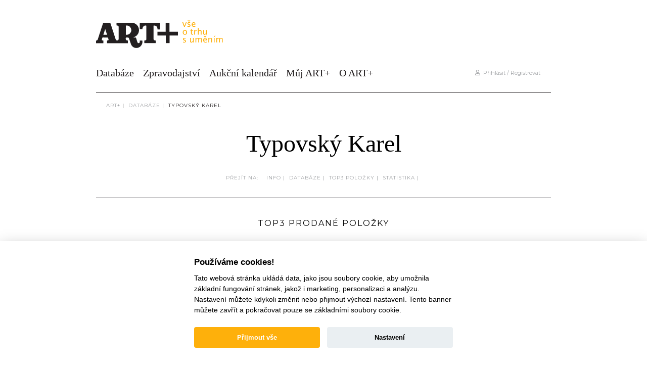

--- FILE ---
content_type: text/html; charset=UTF-8
request_url: https://artplus.cz/cs/autor/2926-typovsky-karel/
body_size: 20988
content:
<!DOCTYPE html>
<html lang="cs">
  <head>
    <meta charset="UTF-8" />
    <meta http-equiv="x-ua-compatible" content="ie=edge">
    <meta name="viewport" content="width=device-width, initial-scale=1.0">
          <meta name="robots" content="index, follow">
    
    <title>Typovský Karel | Artplus.cz</title>

    <link rel="apple-touch-icon" sizes="180x180" href="/apple-touch-icon.png">
    <link rel="icon" type="image/png" sizes="32x32" href="/favicon-32x32.png">
    <link rel="icon" type="image/png" sizes="16x16" href="/favicon-16x16.png">
    <link rel="manifest" href="/site.webmanifest">
    <link rel="mask-icon" href="/safari-pinned-tab.svg" color="#000000">
    <meta name="msapplication-TileColor" content="#ffffff">
    <meta name="theme-color" content="#ffffff">

          <link rel="stylesheet" type="text/css" href="/dist/frontend.css">
    
    <link rel="canonical" href="https://artplus.cz/cs/autor/2926-typovsky-karel/" />

          <script src="https://www.google.com/recaptcha/api.js?render=6Ld7SZQeAAAAACdJ8O74pRqSx-vichnZiBJz_RkS"></script>
      <script src="/js/frontend.js?v=1"></script>
      <script type="text/javascript" src="//cdn.jsdelivr.net/npm/slick-carousel@1.8.1/slick/slick.min.js"></script>
      <script src="/dist/cookieconsent-init-cs.js" defer></script>
      <!-- Google tag (gtag.js) -->
      <script async src="https://www.googletagmanager.com/gtag/js?id=G-HSYXEZRKYL"></script>
      <script>
        window.dataLayer = window.dataLayer || [];
        function gtag(){dataLayer.push(arguments);}
        gtag('js', new Date());

        gtag('config', 'G-HSYXEZRKYL');
      </script>
      <!-- Facebook Pixel Code -->
      <script>
        !function(f,b,e,v,n,t,s)
        {if(f.fbq)return;n=f.fbq=function(){n.callMethod?
                n.callMethod.apply(n,arguments):n.queue.push(arguments)};
          if(!f._fbq)f._fbq=n;n.push=n;n.loaded=!0;n.version='2.0';
          n.queue=[];t=b.createElement(e);t.async=!0;
          t.src=v;s=b.getElementsByTagName(e)[0];
          s.parentNode.insertBefore(t,s)}(window, document,'script',
                'https://connect.facebook.net/en_US/fbevents.js');
        fbq('init', '2600801216618095');
        fbq('track', 'PageView');
      </script>
      <noscript><img height="1" width="1" style="display:none"
                     src="https://www.facebook.com/tr?id=2600801216618095&ev=PageView&noscript=1"
        /></noscript>
      <!-- End Facebook Pixel Code -->
      <script src="https://ssp.seznam.cz/static/js/ssp.js"></script>
      
      </head>
  <body>
    <div class="banner-wrap">
      <div class="container">
        <div class="banner-top">
                                    <div class="advertiserBanner_73 banner-center"></div>
<script type="text/javascript">
    (function() {
        var adv = document.createElement('script');
        adv.type = 'text/javascript';
        adv.async = true;
        adv.src = 'https://advertiser.fontai.com/interface.js?id=73&async';
        var s = document.getElementsByTagName('script')[0];
        s.parentNode.insertBefore(adv, s);
    })();
</script>                              </div>
                  <div class="banner-left">
            <div class="advertiserBanner_145 banner-center"></div>
<script type="text/javascript">
    (function() {
        var adv = document.createElement('script');
        adv.type = 'text/javascript';
        adv.async = true;
        adv.src = 'https://advertiser.fontai.com/interface.js?id=145&async';
        var s = document.getElementsByTagName('script')[0];
        s.parentNode.insertBefore(adv, s);
    })();
</script>            <div class="advertiserBanner_137 banner-center"></div>
<script type="text/javascript">
    (function() {
        var adv = document.createElement('script');
        adv.type = 'text/javascript';
        adv.async = true;
        adv.src = 'https://advertiser.fontai.com/interface.js?id=137&async';
        var s = document.getElementsByTagName('script')[0];
        s.parentNode.insertBefore(adv, s);
    })();
</script>            <div class="advertiserBanner_138 banner-center"></div>
<script type="text/javascript">
    (function() {
        var adv = document.createElement('script');
        adv.type = 'text/javascript';
        adv.async = true;
        adv.src = 'https://advertiser.fontai.com/interface.js?id=138&async';
        var s = document.getElementsByTagName('script')[0];
        s.parentNode.insertBefore(adv, s);
    })();
</script>            <div class="advertiserBanner_139 banner-center"></div>
<script type="text/javascript">
    (function() {
        var adv = document.createElement('script');
        adv.type = 'text/javascript';
        adv.async = true;
        adv.src = 'https://advertiser.fontai.com/interface.js?id=139&async';
        var s = document.getElementsByTagName('script')[0];
        s.parentNode.insertBefore(adv, s);
    })();
</script>            <div class="advertiserBanner_140 banner-center"></div>
<script type="text/javascript">
    (function() {
        var adv = document.createElement('script');
        adv.type = 'text/javascript';
        adv.async = true;
        adv.src = 'https://advertiser.fontai.com/interface.js?id=140&async';
        var s = document.getElementsByTagName('script')[0];
        s.parentNode.insertBefore(adv, s);
    })();
</script>          </div>
          <div class="banner-right">
            <div class="advertiserBanner_146 banner-center"></div>
<script type="text/javascript">
    (function() {
        var adv = document.createElement('script');
        adv.type = 'text/javascript';
        adv.async = true;
        adv.src = 'https://advertiser.fontai.com/interface.js?id=146&async';
        var s = document.getElementsByTagName('script')[0];
        s.parentNode.insertBefore(adv, s);
    })();
</script>            <div class="advertiserBanner_141 banner-center"></div>
<script type="text/javascript">
    (function() {
        var adv = document.createElement('script');
        adv.type = 'text/javascript';
        adv.async = true;
        adv.src = 'https://advertiser.fontai.com/interface.js?id=141&async';
        var s = document.getElementsByTagName('script')[0];
        s.parentNode.insertBefore(adv, s);
    })();
</script>            <div class="advertiserBanner_142 banner-center"></div>
<script type="text/javascript">
    (function() {
        var adv = document.createElement('script');
        adv.type = 'text/javascript';
        adv.async = true;
        adv.src = 'https://advertiser.fontai.com/interface.js?id=142&async';
        var s = document.getElementsByTagName('script')[0];
        s.parentNode.insertBefore(adv, s);
    })();
</script>            <div class="advertiserBanner_143 banner-center"></div>
<script type="text/javascript">
    (function() {
        var adv = document.createElement('script');
        adv.type = 'text/javascript';
        adv.async = true;
        adv.src = 'https://advertiser.fontai.com/interface.js?id=143&async';
        var s = document.getElementsByTagName('script')[0];
        s.parentNode.insertBefore(adv, s);
    })();
</script>            <div class="advertiserBanner_144 banner-center"></div>
<script type="text/javascript">
    (function() {
        var adv = document.createElement('script');
        adv.type = 'text/javascript';
        adv.async = true;
        adv.src = 'https://advertiser.fontai.com/interface.js?id=144&async';
        var s = document.getElementsByTagName('script')[0];
        s.parentNode.insertBefore(adv, s);
    })();
</script>          </div>
                <header class="header sticky"><div class="inner">
    <h1 class="header-logo">
        <a href="/cs/">
            <span>Artplus.cz</span>
            <svg class="artplus-logo"><use xmlns:xlink="http://www.w3.org/1999/xlink" xlink:href="#artplus-logo"></use></svg>
            <svg class="artplus-claim"><use xmlns:xlink="http://www.w3.org/1999/xlink" xlink:href="#artplus-claim"></use></svg>
        </a>
    </h1>
    <div class="header-mobile">
        <div class="search">
            <form action="/cs/pokrocile-vyhledavani" method="get">
                <div class="search-box-input-small" data-url="/cs/vyhledavani/autocomplete">
                    <input name="q" type="text" id="q" value="" placeholder="Vyhledat" />
                    <button type="submit"><svg class="icon-search"><use xmlns:xlink="http://www.w3.org/1999/xlink" xlink:href="#icon-search"></use></svg></button>
                </div>
            </form>
        </div>
    </div>
    <div class="header-mobile mobile-menu-toggle-wrap">
        <a href="#" class="mobile-menu-toggle"><svg class="icon-hamburger"><use xmlns:xlink="http://www.w3.org/1999/xlink" xlink:href="#icon-hamburger"></use></svg></a>
    </div>
    <div class="header-menu-wrap">
        <ul class="header-menu">
            <li class="search">
                <form action="/cs/pokrocile-vyhledavani" method="get">
                    <div class="search-box-input-small" data-url="/cs/vyhledavani/autocomplete">
                        <input name="q" type="text" id="q" value="" placeholder=" " />
                        <button type="submit"><svg class="icon-search"><use xmlns:xlink="http://www.w3.org/1999/xlink" xlink:href="#icon-search"></use></svg></button>
                    </div>
                </form>
            </li>
            <li><a href="/cs/vyhledavani">Databáze</a></li>
            <li><a href="/cs/aukcni-zpravodajstvi/">Zpravodajství</a></li>
            <li><a href="/cs/kalendar-aukci/">Aukční kalendář</a></li>
            <li><a href="/cs/muj-ucet/">Můj ART+</a></li>
            <li>
                <a href="javascript:void(0);">O ART+</a>
                <div class="header-menu-submenu-wrap"><div class="header-menu-submenu">
                    <ul>
                        <li><svg class="icon-info"><use xmlns:xlink="http://www.w3.org/1999/xlink" xlink:href="#icon-info"></use></svg> <a href="/cs/predplatne/">Předplatit Art+</a></li>
                        <li><svg class="icon-info"><use xmlns:xlink="http://www.w3.org/1999/xlink" xlink:href="#icon-info"></use></svg> <a href="/cs/napoveda/">Nápověda</a></li>
                        <li><svg class="icon-settings-papper"><use xmlns:xlink="http://www.w3.org/1999/xlink" xlink:href="#icon-settings-papper"></use></svg> <a href="/cs/vseobecne-podminky/">Podmínky</a></li>
                        <li><svg class="icon-user-comment"><use xmlns:xlink="http://www.w3.org/1999/xlink" xlink:href="#icon-user-comment"></use></svg> <a href="/cs/kontakt/">Kontakt</a></li>
                    </ul>
                </div></div>
            </li>
        </ul>
        <div class="header-mobile-user">
                            <div class="header-mobile-user-links">
                    <a href="/cs/prihlaseni-popup/?path=https://artplus.cz/cs/autor/2926-typovsky-karel/" class="colorbox-login-link"><i class="far fa-user"></i>&nbsp;&nbsp;Přihlásit / Registrovat</a>
                </div>
                                </div>
        <div class="header-right">
            <div class="header-right-user">
                                    <a href="/cs/prihlaseni-popup/?path=https://artplus.cz/cs/autor/2926-typovsky-karel/" class="colorbox-login-link"><i class="far fa-user"></i>&nbsp;&nbsp;Přihlásit / Registrovat</a>
                            </div>
                    </div>
    </div>
</div></header>      </div>
    </div>
        <div class="container">
        <div class="breadcrumb">
            <a href="/cs/">ART+</a>&nbsp;|&nbsp;
            <a href="/cs/vyhledavani">Databáze</a>&nbsp;|&nbsp;
            <a href="/cs/autor/2926-typovsky-karel/" class="active">Typovský Karel</a>
        </div>
        <div class="author-detail">
            <h1>Typovský Karel</h1>
            <p class="years"></p>
            <p class="links">
                Přejít na:&nbsp;&nbsp;&nbsp;
                <a href="#info">Info</a>&nbsp;|&nbsp;
                <a href="#database">Databáze</a>&nbsp;|&nbsp;
                                    <a href="#top3">Top3 položky</a>&nbsp;|&nbsp;
                                                    <a href="#stats">Statistika</a>&nbsp;|&nbsp;
                                                            </p>
            <p class="desc" id="info">
                
            </p>
        </div>
        <hr class="gray-line" />
                    <div class="registration-notice-wrap">
                                    <h2 class="heading">Top3 prodané položky</h2>
                    <div class="row grid-divider article-small-wrapper">
                                                    <div class="col col-12 col-sm-6 col-md-4">
    <div class="article-small auction-small">
        <div class="article-small-inner">
                        <div class="article-small-inner-text top3">
                                    <div class="article-small-inner-text-posfav">
                        <p class="position">
                            1.
                        </p>
                                            </div>
                                <p>
                    <a href="/cs/autor/2926-typovsky-karel/">Typovský Karel</a> <small class="gray"></small><br />                                        <a href="/cs/aukce/29622-hraci"><strong>Hráči</strong></a>
                </p>
                                                                                <div class="prices">
                                                            <div class="price">
                                    <small>Vyvolávací cena</small>
                                    <span>???</span>
                                </div>
                                                                                        <div class="price">
                                    <small>Konečná cena</small>
                                    <span>???</span>
                                </div>
                                                    </div>
                                                </div>
        </div>
    </div>
</div>                                            </div>
                                                    <div class="registration-notice">
    <div class="registration-notice-headline">
        <svg class="artplus-logo-circle"><use xmlns:xlink="http://www.w3.org/1999/xlink" xlink:href="#artplus-logo-circle"></use></svg>
        <h2>Pro zobrazení dalšího obsahu<br />se prosím registrujte nebo přihlašte</h2>
    </div>
    <div class="registration-notice-inner">
        <h2 class="heading mT0">Plán</h2>
        <div class="row grid-divider stats justify-content-center">
                            <div class="col col-6 col-md-3 stats-value">
                    <span>3 dny</span>
                    <strong> 399 Kč</strong>
                </div>
                            <div class="col col-6 col-md-3 stats-value">
                    <span>6 měsíců</span>
                    <strong> 1 550 Kč</strong>
                </div>
                            <div class="col col-6 col-md-3 stats-value">
                    <span>12 měsíců</span>
                    <strong> 2 290 Kč</strong>
                </div>
                            <div class="col col-6 col-md-3 stats-value">
                    <span>12 měsíců + předplatné Art Antiques</span>
                    <strong> 3 050 Kč</strong>
                </div>
                    </div>
        <p class="small-text text-center mT3 mB4">
            Využijte 20% slevu na roční členství ART+ pro předplatitele art antiques. Pro zaslání slevového kódu pište na <a href="/cdn-cgi/l/email-protection" class="__cf_email__" data-cfemail="4333312627332f22372d2603222e212a372e26272a226d2039">[email&#160;protected]</a>        </p>
        <a href="/cs/registrace-popup/" class="btn btn-huge full-width btn-rounded btn-yellow d-block colorbox-registration-link">Předplatit</a>
        <div class="registration-notice-footer">
            <svg class="artplus-logo"><use xmlns:xlink="http://www.w3.org/1999/xlink" xlink:href="#artplus-logo"></use></svg><br />
            popup-kontakt
        </div>
    </div>
</div>            </div>
            </div>
    <div class="container">
    <div class="footer-wrapper">
        <footer class="footer">
            <div class="footer-columns">
                <div class="footer-column full-column">
                    <a class="logo" href="/"><span>Artplus.cz</span><svg class="artplus-logo-circle"><use xmlns:xlink="http://www.w3.org/1999/xlink" xlink:href="#artplus-logo-circle"></use></svg></a>
                </div>
                <div class="footer-column">
                    <h2>ART+</h2>
                    <ul>
                        <li><a href="/cs/o-nas/">O nás</a></li>
                        <li><a href="/cs/kontakt/">Kontakt</a></li>
                        <li><a href="https://www.facebook.com/artplus.cz" target="_blank">ART+na Facebooku</a></li>
                        <li><a href="/cs/gdpr/">Ochrana soukromí</a></li>
                        <li><a href="/cs/inzerce/">Inzerce</a></li>
                    </ul>
                </div>
                <div class="footer-column">
                    <h2>Databáze</h2>
                    <ul>
                        <li><a href="/cs/co-obsahuje/">Co obsahuje</a></li>
                        <li><a href="/cs/pouziti/">Použití</a></li>
                        <li><a href="/cs/predplatne/">Předplatné</a></li>
                        <li><a href="/cs/napoveda/">Nápověda</a></li>
                    </ul>
                </div>
                <div class="footer-column">
                    <h2>Můj ART+</h2>
                    <ul>
                        <li><a href="/cs/muj-ucet/">Můj účet</a></li>
                        <li><a href="/cs/muj-ucet/oblibeni-autori/">Moji autoři</a></li>
                        <li><a href="/cs/muj-ucet/ulozene-clanky/">Moje články</a></li>
                        <li><a href="/cs/muj-ucet/ulozene-polozky/">Moje položky</a></li>
                        <li><a href="/cs/muj-ucet/#payments">Historie plateb</a></li>
                    </ul>
                </div>
                <div class="footer-column">
                    <h2>Registrace</h2>
                    <ul>
                        <li><a href="/cs/membership-popup-step1/" class="colorbox-registration-link">Předplatit Art+</a></li>
                        <li><a href="/cs/registrace-free-popup/" class="colorbox-registration-link">Registrace zdarma</a></li>
                        <li><a href="/cs/vseobecne-podminky/">Všeobecné podmínky</a></li>
                    </ul>
                </div>
            </div>
            <div class="footer-copyright">
                                <p class="footer-copyright-menu">
                    Naše další tiskoviny:
                    <a href="http://www.artcasopis.cz/" target="_blank">Art Antiques</a>
                </p>
                <p class="footer-copyright-text">
                    © ART+ 2009 - 2025, Artantiques media, s. r. o.                </p>
            </div>
        </footer>
    </div>
</div>


    <svg xmlns="http://www.w3.org/2000/svg" style="display: none;">
    <symbol id="artplus-logo" viewBox="0 0 1015 313">
        <path d="M766.942,83.638c8.838,-0.019 17.669,-0.007 26.732,-0.007l0,-82.718l-251.45,0l0,79.375l31.881,0c4.2,-35.2 22.369,-51.425 50.044,-44.057c0,55.494 0.237,111.282 -0.238,167.063c-0.075,9.187 -7.006,14.619 -16.237,16.069c-3.282,0.512 -6.638,0.537 -10,0.787l0,31.969l142.075,0l0,-31.5c-25.082,-3.588 -27.15,-6.038 -27.257,-31.344c-0.193,-47.575 -0.375,-95.156 -0.556,-142.737c-0.012,-3.688 0,-7.388 0,-10.832c28.069,-5.1 48.488,11.344 49.263,38.3c0.118,4.182 -1.582,9.644 5.743,9.632" style="fill-rule:nonzero;"/><path d="M910.726,111.067l0,-110.631l-47.569,0l0,110.893l-101.281,0l0,47.144l102.594,0l0,93.575l47.369,0l0,-94.306l102.662,0l0,-46.675l-103.775,0Z" style="fill-rule:nonzero;"/><path d="M426.734,123.762c-13.607,20.287 -33.6,26.919 -57.819,24.375l0,-114.031c25.5,-1.813 45.794,5.243 58.912,26.437c12.969,20.931 12.669,42.7 -1.093,63.219m-336.169,24.481c7.525,-22.9 14.837,-45.169 22.156,-67.431c0.731,0.087 1.456,0.175 2.188,0.262c7.143,22.1 14.287,44.2 21.712,67.169l-46.056,0Zm451.137,71.988c0,5.393 -0.137,10.162 0.025,14.918c0.3,8.95 -2.481,15.907 -12.256,17.338c-9.731,1.419 -14.344,-4.481 -16.994,-12.981c-5.112,-16.444 -10.806,-32.713 -15.562,-49.25c-1.794,-6.232 -4.75,-8.263 -10.95,-7.857c-7.513,0.482 -15.081,0.113 -22.625,0.113c8.944,-5.669 18.087,-8.913 26.2,-13.856c34.487,-21.044 50.269,-62.863 39.281,-102.569c-10.569,-38.2 -45.337,-65.513 -85.656,-65.831c-61.025,-0.482 -122.063,-0.144 -183.094,-0.1c-1.956,0 -3.906,0.568 -6.112,0.912l0,31.869c19.525,2.019 26.506,6.687 26.562,19.456c0.231,49.65 0.106,99.306 -0.35,148.956c-0.112,11.913 -9.125,19.075 -20.606,18.088c-10.881,-0.944 -14.638,-8.831 -17.531,-17.788c-20.757,-64.225 -41.525,-128.456 -62.594,-192.587c-1.131,-3.431 -4.944,-8.494 -7.6,-8.556c-27.55,-0.625 -55.113,-0.382 -82.919,-0.382c-2.306,6.638 -4.55,12.775 -6.575,18.982c-19.856,60.906 -39.75,121.806 -59.425,182.775c-3.062,9.506 -7.106,17.118 -18.394,18.193c-1.618,0.157 -4.206,2.844 -4.275,4.45c-0.406,9.482 -0.2,18.988 -0.2,28.638l90.138,0l0,-15.938l0,-15.887c-20.931,-3.963 -21.75,-5.369 -15.613,-24.663c0.732,-2.293 1.594,-4.562 2.094,-6.912c1.194,-5.588 4.2,-7.694 10.175,-7.519c14.813,0.45 29.65,0.15 44.475,0.15c15.925,0 15.925,0 20.85,15.263c5.7,17.668 4.294,19.981 -13.831,22.918c-0.563,0.094 -1.019,0.863 -1.444,1.244l0,31.363l257.656,0l0,-32.963c-28.268,-0.469 -28.406,-16.912 -24.725,-37.831l14.982,0c17.656,-0.025 21.593,2.731 27.012,19.212c6.231,18.975 12.594,37.919 18.531,56.988c12.582,40.394 48.4,61.369 88.382,51.494c37.981,-9.375 63.175,-50.088 55.137,-89.85l-32.169,0Z" style="fill-rule:nonzero;"/>
    </symbol>

    <symbol id="artplus-logo-circle" viewBox="0 0 527 527">
        <path d="M111.399,245.605c-2.818,8.581 -5.637,17.162 -8.537,25.987l17.75,0c-2.863,-8.856 -5.613,-17.368 -8.369,-25.881c-0.281,-0.037 -0.562,-0.069 -0.844,-0.106" style="fill:#e4a331;fill-rule:nonzero;"/><path d="M210.122,227.612l0,43.937c9.332,0.982 17.038,-1.575 22.282,-9.393c5.3,-7.907 5.418,-16.288 0.418,-24.363c-5.056,-8.162 -12.875,-10.881 -22.7,-10.181" style="fill:#e4a331;fill-rule:nonzero;"/><path d="M458.894,275.25l-39.557,0l0,36.337l-18.256,0l0,-36.056l-39.537,0l0,-18.162l39.031,0l0,-42.732l18.331,0l0,42.625l39.988,0l0,17.988Zm-116.588,-47.019c0,1.319 -0.006,2.744 0,4.175c0.069,18.331 0.138,36.663 0.213,54.994c0.037,9.756 0.837,10.694 10.5,12.081l0,12.138l-54.744,0l0,-12.319c1.294,-0.094 2.587,-0.106 3.85,-0.3c3.556,-0.563 6.231,-2.656 6.256,-6.194c0.188,-21.494 0.094,-42.987 0.094,-64.375c-10.663,-2.837 -17.663,3.413 -19.281,16.975l-12.288,0l0,-30.587l96.894,0l0,31.875c-3.494,0 -6.894,0 -10.3,0.006c-2.819,0 -2.169,-2.1 -2.213,-3.713c-0.3,-10.387 -8.168,-16.731 -18.981,-14.756m-74.45,105.725c-15.406,3.806 -29.212,-4.275 -34.056,-19.844c-2.288,-7.35 -4.744,-14.65 -7.144,-21.962c-2.087,-6.35 -3.606,-7.406 -10.406,-7.4l-5.775,0c-1.419,8.062 -1.363,14.394 9.525,14.581l0,12.7l-99.288,0l0,-12.087c0.169,-0.144 0.344,-0.444 0.563,-0.482c6.981,-1.131 7.525,-2.018 5.325,-8.825c-1.894,-5.881 -1.894,-5.881 -8.031,-5.881c-5.713,0 -11.432,0.106 -17.138,-0.062c-2.306,-0.069 -3.462,0.743 -3.919,2.9c-0.193,0.9 -0.531,1.775 -0.812,2.656c-2.363,7.437 -2.05,7.981 6.019,9.506l0,12.269l-34.738,0c0,-3.725 -0.075,-7.388 0.081,-11.038c0.025,-0.618 1.025,-1.656 1.644,-1.712c4.35,-0.419 5.913,-3.35 7.094,-7.013c7.581,-23.493 15.244,-46.962 22.894,-70.437c0.781,-2.388 1.65,-4.756 2.537,-7.313c10.713,0 21.338,-0.087 31.95,0.157c1.025,0.018 2.494,1.968 2.931,3.293c8.119,24.713 16.119,49.457 24.119,74.213c1.113,3.45 2.563,6.487 6.756,6.85c4.419,0.381 7.894,-2.375 7.938,-6.969c0.175,-19.131 0.225,-38.269 0.137,-57.4c-0.025,-4.919 -2.712,-6.719 -10.237,-7.494l0,-12.281c0.85,-0.137 1.6,-0.356 2.356,-0.356c23.519,-0.019 47.038,-0.144 70.556,0.044c15.532,0.125 28.932,10.643 33.007,25.368c4.231,15.3 -1.85,31.413 -15.138,39.519c-3.125,1.906 -6.65,3.156 -10.1,5.338c2.906,0 5.825,0.15 8.719,-0.038c2.387,-0.156 3.531,0.625 4.219,3.025c1.837,6.369 4.031,12.638 6,18.975c1.018,3.275 2.8,5.556 6.543,5.006c3.769,-0.55 4.844,-3.237 4.725,-6.687c-0.062,-1.831 -0.006,-3.663 -0.006,-5.744l12.394,0c3.1,15.325 -6.613,31.006 -21.244,34.625m256.15,-104.544c-8.131,-61.018 -34.262,-113.137 -78.5,-155.806c-43.194,-41.656 -94.975,-65.587 -154.7,-72.175c-3.925,-0.431 -7.844,-0.95 -11.769,-1.431l-30.293,0c-8.557,0.987 -17.157,1.681 -25.65,3.025c-61.363,9.719 -113.082,37.587 -154.888,83.469c-36.131,39.656 -57.756,86.331 -65.631,139.375c-1.125,7.587 -1.731,15.243 -2.575,22.875l0,28.7c1.025,8.668 1.644,17.418 3.15,26c15.719,89.481 64.281,154.912 145.037,196.193c30.5,15.588 63.288,23.688 97.494,25.919c1.031,0.069 2.038,0.413 3.063,0.631l27.9,0c8.687,-1.025 17.4,-1.85 26.05,-3.106c97.318,-14.119 180.943,-85.194 210.768,-178.969c6.469,-20.331 10.619,-41.093 12.075,-62.387c0.075,-1.169 0.425,-2.325 0.65,-3.481l0,-30.3c-0.725,-6.175 -1.362,-12.369 -2.181,-18.532" style="fill:#e4a331;fill-rule:nonzero;"/>
    </symbol>

    <symbol id="flag-cs" viewBox="0 0 18 13" style="fill-rule:evenodd;clip-rule:evenodd;stroke-miterlimit:10;">
        <rect x="0.935" y="0.925" width="16.072" height="10.715" style="fill:#fff;stroke:#9fa1a4;stroke-width:0.19px;"/><path d="M0.935,11.64l7.269,-5.357l-7.269,-5.358" style="fill:#00247d;fill-rule:nonzero;"/><path d="M8.204,6.283l-7.269,5.357l16.071,0l0,-5.357l-8.802,0Z" style="fill:#cf142b;fill-rule:nonzero;"/>
    </symbol>

    <symbol id="flag-en" viewBox="0 0 18 13" style="fill-rule:evenodd;clip-rule:evenodd;stroke-miterlimit:10;">
        <rect x="0.942" y="0.942" width="16.059" height="10.706" style="fill:#fff;stroke:#9fa1a4;stroke-width:0.19px;"/><path d="M0.942,7.33l7.243,0l0,4.318l1.573,0l0,-4.318l7.243,0l0,-2.07l-7.243,0l0,-4.318l-1.573,0l0,4.318l-7.243,0l0,2.07Z" style="fill:#cf142b;fill-rule:nonzero;"/><path d="M15.191,11.648l-4.858,-3.234l0,3.234l4.858,0Z" style="fill:#00247d;fill-rule:nonzero;"/><path d="M7.616,11.648l0,-3.234l-4.857,3.234l4.857,0Z" style="fill:#00247d;fill-rule:nonzero;"/><path d="M15.191,0.942l-4.858,3.234l0,-3.234l4.858,0Z" style="fill:#00247d;fill-rule:nonzero;"/><path d="M2.758,0.942l4.858,3.234l0,-3.234l-4.858,0Z" style="fill:#00247d;fill-rule:nonzero;"/><path d="M17.001,4.526l-3.523,0l3.523,-2.382" style="fill:#00247d;fill-rule:nonzero;"/><path d="M17.001,8.113l-3.523,0l3.523,2.382l0,-2.382Z" style="fill:#00247d;fill-rule:nonzero;"/><path d="M0.942,2.144l3.524,2.382l-3.524,0l0,-2.382Z" style="fill:#00247d;fill-rule:nonzero;"/><path d="M0.942,10.495l3.524,-2.382l-3.524,0l0,2.382Z" style="fill:#00247d;fill-rule:nonzero;"/><path d="M0.942,0.942l5.35,3.584l-1.165,0l-4.185,-2.77l0,-0.814Z" style="fill:#cf142b;fill-rule:nonzero;"/><path d="M17.001,11.648l-5.349,-3.584l1.164,0l4.185,2.77l0,0.814Z" style="fill:#cf142b;fill-rule:nonzero;"/><path d="M17.001,0.942l-5.379,3.584l-1.165,0l5.35,-3.584l1.194,0Z" style="fill:#cf142b;fill-rule:nonzero;"/><path d="M0.942,11.648l5.38,-3.584l1.165,0l-5.35,3.584l-1.195,0Z" style="fill:#cf142b;fill-rule:nonzero;"/>
    </symbol>

    <symbol id="icon-user-profile" viewBox="0 0 269 277">
        <path d="M203.521,163.608c0,-39.564 -32.121,-71.685 -71.685,-71.685c-39.563,0 -71.684,32.121 -71.684,71.685c0,39.563 32.121,71.684 71.684,71.684c39.564,0 71.685,-32.121 71.685,-71.684Z" style="fill:none;stroke-width:4.69px;"/><path d="M94.462,205.127l0,-19.313c0,-1.825 1.162,-3.45 2.894,-4.037l23.668,-8.063l0,-13.281" style="fill:none;fill-rule:nonzero;stroke-width:4.69px;"/><path d="M168.524,205.127l0,-19.313c0,-1.825 -1.162,-3.45 -2.893,-4.037l-23.669,-8.063l0,-13.281" style="fill:none;fill-rule:nonzero;stroke-width:4.69px;"/><path d="M149.487,130.286c0,-9.894 -8.019,-17.907 -17.906,-17.907c-9.894,0 -17.907,8.013 -17.907,17.907l1.725,21.506c0.213,2.9 1.907,5.481 4.488,6.825l8.662,5.7l5.738,0l8.987,-5.7c2.582,-1.344 4.275,-3.925 4.488,-6.825l1.725,-21.506Z" style="fill:none;fill-rule:nonzero;stroke-width:4.69px;"/><path d="M121.024,173.712l6.712,7.619l7.919,0l6.713,-7.619" style="fill:none;fill-rule:nonzero;stroke-width:4.69px;"/><path d="M74.461,205.127l114.943,0" style="fill:none;fill-rule:nonzero;stroke-width:4.69px;"/><path d="M200.538,252.923l-17.362,-17.356l12.212,-12.206l17.356,17.356" style="fill:none;fill-rule:nonzero;stroke-width:4.69px;"/><path d="M177.484,217.663l9.656,9.656" style="fill:none;fill-rule:nonzero;stroke-width:4.69px;"/><path d="M23.554,252.923l0,-228.112c0,-0.688 0.563,-1.257 1.257,-1.257l218.406,0c0.687,0 1.25,0.569 1.25,1.257l0,228.112" style="fill:none;fill-rule:nonzero;stroke-width:4.69px;"/><path d="M23.554,66.992l220.913,0" style="fill:none;fill-rule:nonzero;stroke-width:4.69px;"/><path d="M39.776,44.128l14.862,0" style="fill:none;fill-rule:nonzero;stroke-width:4.69px;"/><path d="M67.208,44.128l14.862,0" style="fill:none;fill-rule:nonzero;stroke-width:4.69px;"/><path d="M94.64,44.128l14.863,0" style="fill:none;fill-rule:nonzero;stroke-width:4.69px;"/>
    </symbol>

    <symbol id="icon-lighthouse" viewBox="0 0 255 305">
        <path d="M214.893,271.581l16.368,0" style="fill:none;fill-rule:nonzero;stroke-width:4.69px;"/><path d="M23.554,271.581l180.232,0" style="fill:none;fill-rule:nonzero;stroke-width:4.69px;"/><path d="M172.233,172.539l-89.65,0c-0.807,0 -1.463,-0.656 -1.463,-1.462l0,-19.05c0,-0.806 0.656,-1.463 1.463,-1.463l89.65,0c0.806,0 1.462,0.657 1.462,1.463l0,19.05c0,0.806 -0.656,1.462 -1.462,1.462Z" style="fill:none;fill-rule:nonzero;stroke-width:4.69px;"/><path d="M162.843,138.482l0,-39.119c0,-0.95 -0.769,-1.725 -1.725,-1.725l-67.419,0c-0.956,0 -1.725,0.775 -1.725,1.725l0,39.119" style="fill:none;fill-rule:nonzero;stroke-width:4.69px;"/><path d="M100.527,99.502c0,-14.844 12.037,-26.881 26.881,-26.881c14.844,0 26.881,12.037 26.881,26.881" style="fill:none;fill-rule:nonzero;stroke-width:4.69px;"/><path d="M94.484,175.194l-12.081,96.682" style="fill:none;fill-rule:nonzero;stroke-width:4.69px;"/><path d="M160.95,175.194l12.081,96.682" style="fill:none;fill-rule:nonzero;stroke-width:4.69px;"/><path d="M87.854,222.946l49.519,-49.519" style="fill:none;fill-rule:nonzero;stroke-width:4.69px;"/><path d="M114.294,271.465l51.55,-51.55" style="fill:none;fill-rule:nonzero;stroke-width:4.69px;"/><path d="M56.138,195.617c-18.237,-18.238 -29.519,-43.438 -29.519,-71.269c0,-27.837 11.282,-53.031 29.519,-71.275c18.238,-18.237 43.438,-29.519 71.269,-29.519c27.831,0 53.031,11.282 71.269,29.519c18.243,18.244 29.525,43.438 29.525,71.275c0,27.831 -11.282,53.031 -29.525,71.269" style="fill:none;fill-rule:nonzero;stroke-width:4.69px;stroke-dasharray:12.5,12.5;"/><path d="M141.291,122.866c0,-7.661 -6.22,-13.881 -13.882,-13.881c-7.661,0 -13.881,6.22 -13.881,13.881c0,7.662 6.22,13.882 13.881,13.882c7.662,0 13.882,-6.22 13.882,-13.882Z" style="fill:none;stroke-width:4.69px;"/>
    </symbol>

    <symbol id="icon-search-gearbox" viewBox="0 0 265 266">
        <path d="M192.017,166.911c4.375,-7.044 7.656,-14.819 9.612,-23.119l26.475,-5.688l0.019,-24.543l-26.462,-5.594c-1.95,-8.306 -5.225,-16.081 -9.588,-23.131l16.694,-26.663l-17.35,-17.362l-24.669,18.681c-7.05,-4.375 -14.819,-7.65 -23.125,-9.606l-5.65,-26.332l-24.544,0l-5.631,26.332c-8.237,1.937 -15.944,5.175 -22.944,9.487l-21.437,-14.837l-17.4,17.312l13.437,22.8c-4.381,7.038 -7.668,14.806 -9.643,23.106l-26.207,5.807l-0.05,24.543l26.175,5.475c1.938,8.313 5.207,16.088 9.557,23.144l-15.819,22.256l17.325,17.382l23.787,-14.257c7.038,4.382 14.813,7.663 23.113,9.632l5.737,26.337l24.544,0l5.544,-26.281c8.306,-1.944 16.087,-5.213 23.137,-9.575" style="fill:none;fill-rule:nonzero;stroke-width:4.69px;"/><path d="M181.497,125.834c0,-30.796 -25.002,-55.8 -55.797,-55.8c-30.795,0 -55.797,25.004 -55.797,55.8c0,30.797 25.002,55.8 55.797,55.8c30.795,0 55.797,-25.003 55.797,-55.8Z" style="fill:none;stroke-width:4.69px;"/><path d="M220.735,242.439l-36.319,-36.319c-0.531,-0.531 -0.531,-1.387 0,-1.912l18.1,-18.1c0.532,-0.532 1.388,-0.532 1.913,0l36.319,36.318" style="fill:none;fill-rule:nonzero;stroke-width:4.69px;"/><path d="M172.508,172.807l19.356,19.356" style="fill:none;fill-rule:nonzero;stroke-width:4.69px;"/><path d="M92.743,127.18l20.506,20.513l45.682,-45.682" style="fill:none;fill-rule:nonzero;stroke-width:4.69px;"/>
    </symbol>

    <symbol id="icon-newsletter" viewBox="0 0 284 269">
        <path d="M252.167,245.421l-219.85,0c-0.669,0 -1.207,-0.538 -1.207,-1.207l0,-119.418c0,-0.75 0.869,-1.182 1.463,-0.719l76.675,59.362l65.987,0l76.669,-59.362c0.6,-0.463 1.469,-0.031 1.469,0.719l0,119.418c0,0.669 -0.538,1.207 -1.206,1.207Z" style="fill:none;fill-rule:nonzero;stroke-width:4.69px;"/><path d="M227.478,129.192l0,-104.694c0,-0.519 -0.425,-0.944 -0.944,-0.944l-168.587,0c-0.519,0 -0.944,0.425 -0.944,0.944l0,104.694" style="fill:none;fill-rule:nonzero;stroke-width:4.69px;"/><path d="M32.575,124.08l24.431,-15.825" style="fill:none;fill-rule:nonzero;stroke-width:4.69px;"/><path d="M226.721,108.254l24.425,15.825" style="fill:none;fill-rule:nonzero;stroke-width:4.69px;"/><path d="M160.792,96.119c0,-10.239 -8.313,-18.553 -18.553,-18.553c-10.24,0 -18.553,8.314 -18.553,18.553c0,10.24 8.313,18.554 18.553,18.554c10.24,0 18.553,-8.314 18.553,-18.554Z" style="fill:none;stroke-width:4.69px;"/><path d="M159.373,136.678c-5.269,2.225 -11.056,3.462 -17.131,3.462c-6.082,0 -11.869,-1.237 -17.138,-3.462c-5.262,-2.225 -10.006,-5.45 -13.987,-9.432c-3.982,-3.981 -7.207,-8.725 -9.432,-13.993c-2.231,-5.263 -3.462,-11.057 -3.462,-17.132c0,-6.075 1.231,-11.868 3.462,-17.131c2.225,-5.269 5.45,-10.012 9.432,-13.994c3.981,-3.981 8.725,-7.206 13.987,-9.431c5.269,-2.225 11.056,-3.462 17.138,-3.462c6.075,0 11.862,1.237 17.131,3.462c5.269,2.225 10.006,5.45 13.994,9.431c3.981,3.982 7.2,8.725 9.431,13.994c2.225,5.263 3.456,11.056 3.456,17.131" style="fill:none;fill-rule:nonzero;stroke-width:4.69px;"/><path d="M186.256,95.634l0,8.65c0,7.238 -5.862,13.094 -13.094,13.094c-7.231,0 -13.1,-5.856 -13.1,-13.094l0,-2.625" style="fill:none;fill-rule:nonzero;stroke-width:4.69px;"/>
    </symbol>

    <symbol id="icon-user-comment" viewBox="0 0 293 280">
        <path d="M72.128,28.953l0,13.375" style="fill:none;fill-rule:nonzero;stroke-width:4.69px;"/><path d="M96.858,43.208l-11.569,6.7" style="fill:none;fill-rule:nonzero;stroke-width:4.69px;"/><path d="M96.919,71.751l-11.6,-6.65" style="fill:none;fill-rule:nonzero;stroke-width:4.69px;"/><path d="M72.251,86.113l-0.056,-13.375" style="fill:none;fill-rule:nonzero;stroke-width:4.69px;"/><path d="M47.459,71.964l11.544,-6.756" style="fill:none;fill-rule:nonzero;stroke-width:4.69px;"/><path d="M47.275,43.421l11.625,6.6" style="fill:none;fill-rule:nonzero;stroke-width:4.69px;"/><path d="M268.078,98.161l-99.425,0l-24.306,20.837c-0.2,0.169 -0.5,0.025 -0.5,-0.231l0,-94.519c0,-0.381 0.312,-0.694 0.694,-0.694l123.537,0c0.381,0 0.694,0.313 0.694,0.694l0,73.225c0,0.381 -0.313,0.688 -0.694,0.688Z" style="fill:none;fill-rule:nonzero;stroke-width:4.69px;"/><path d="M38.724,255.625l0,-33.194c0,-3.137 2,-5.931 4.975,-6.943l40.681,-13.857l0,-22.831" style="fill:none;fill-rule:nonzero;stroke-width:4.69px;"/><path d="M166.022,255.625l0,-33.194c0,-3.137 -2,-5.931 -4.975,-6.943l-40.681,-13.857l0,-22.831" style="fill:none;fill-rule:nonzero;stroke-width:4.69px;"/><path d="M133.3,126.984c0,-17 -13.781,-30.775 -30.781,-30.775c-16.994,0 -30.775,13.775 -30.775,30.775l2.962,36.975c0.369,4.975 3.282,9.413 7.713,11.725l14.894,9.8l9.862,0l15.45,-9.8c4.425,-2.312 7.344,-6.75 7.713,-11.725l2.962,-36.975Z" style="fill:none;fill-rule:nonzero;stroke-width:4.69px;"/><path d="M84.378,201.631l11.538,13.093l13.606,0l11.537,-13.093" style="fill:none;fill-rule:nonzero;stroke-width:4.69px;"/><path d="M23.554,255.625l157.544,0" style="fill:none;fill-rule:nonzero;stroke-width:4.69px;"/><path d="M160.664,41.081l89.65,0" style="fill:none;fill-rule:nonzero;stroke-width:4.69px;"/><path d="M161.484,60.959l89.65,0" style="fill:none;fill-rule:nonzero;stroke-width:4.69px;"/><path d="M162.304,80.839l54.05,0" style="fill:none;fill-rule:nonzero;stroke-width:4.69px;"/>
    </symbol>

    <symbol id="icon-arrow-left" viewBox="0 0 110 192">
        <path d="M102.058,7.851l-94.207,87.819l94.207,87.794" style="fill:none;fill-rule:nonzero;;stroke-width:1.56px;"/>
    </symbol>

    <symbol id="icon-arrow-right" viewBox="0 0 110 192">
        <path d="M7.851,183.464l94.207,-87.819l-94.207,-87.794" style="fill:none;fill-rule:nonzero;stroke-width:1.56px;"/>
    </symbol>

    <symbol id="icon-envelope" viewBox="0 0 156 109">
        <path d="M139.622,92.515l-123.238,0c-0.375,0 -0.681,-0.344 -0.681,-0.762l0,-75.475c0,-0.475 0.487,-0.744 0.825,-0.457l61.475,37.519l61.475,-37.519c0.331,-0.287 0.819,-0.018 0.819,0.457l0,75.475c0,0.418 -0.3,0.762 -0.675,0.762Z" style="fill:none;fill-rule:nonzero;stroke-width:3.12px;"/><path d="M16.527,15.824l123.769,0" style="fill:none;fill-rule:nonzero;stroke-width:3.12px;"/>
    </symbol>

    <symbol id="icon-profile-search" viewBox="0 0 269 277">
        <path d="M203.519,163.611c0,-39.564 -32.12,-71.685 -71.684,-71.685c-39.564,0 -71.684,32.121 -71.684,71.685c0,39.563 32.12,71.684 71.684,71.684c39.564,0 71.684,-32.121 71.684,-71.684Z" style="fill:none;stroke-width:4.69px;"/><path d="M94.462,205.126l0,-19.312c0,-1.825 1.162,-3.456 2.894,-4.038l23.668,-8.062l0,-13.288" style="fill:none;fill-rule:nonzero;stroke-width:4.69px;"/><path d="M168.524,205.126l0,-19.312c0,-1.825 -1.162,-3.456 -2.893,-4.038l-23.669,-8.062l0,-13.288" style="fill:none;fill-rule:nonzero;stroke-width:4.69px;"/><path d="M149.486,130.282c0,-9.888 -8.018,-17.906 -17.906,-17.906c-9.894,0 -17.906,8.018 -17.906,17.906l1.725,21.506c0.212,2.9 1.906,5.481 4.487,6.831l8.663,5.7l5.737,0l8.988,-5.7c2.575,-1.35 4.275,-3.931 4.487,-6.831l1.725,-21.506Z" style="fill:none;fill-rule:nonzero;stroke-width:4.69px;"/><path d="M121.024,173.712l6.712,7.619l7.919,0l6.706,-7.619" style="fill:none;fill-rule:nonzero;stroke-width:4.69px;"/><path d="M74.46,205.126l114.944,0" style="fill:none;fill-rule:nonzero;stroke-width:4.69px;"/><path d="M200.537,252.923l-17.363,-17.362l12.213,-12.207l17.356,17.363" style="fill:none;fill-rule:nonzero;stroke-width:4.69px;"/><path d="M177.483,217.663l9.656,9.656" style="fill:none;fill-rule:nonzero;stroke-width:4.69px;"/><path d="M23.554,252.923l0,-228.112c0,-0.694 0.563,-1.257 1.257,-1.257l218.406,0c0.687,0 1.25,0.563 1.25,1.257l0,228.112" style="fill:none;fill-rule:nonzero;stroke-width:4.69px;"/><path d="M23.554,66.992l220.913,0" style="fill:none;fill-rule:nonzero;stroke-width:4.69px;"/><path d="M39.774,44.131l14.863,0" style="fill:none;fill-rule:nonzero;stroke-width:4.69px;"/><path d="M67.208,44.131l14.856,0" style="fill:none;fill-rule:nonzero;stroke-width:4.69px;"/><path d="M94.639,44.131l14.857,0" style="fill:none;fill-rule:nonzero;stroke-width:4.69px;"/>
    </symbol>

    <symbol id="icon-newsletter-sound" viewBox="0 0 294 270">
        <path d="M147.08,134.654l-44.825,44.825c-0.406,0.406 -1.068,0.406 -1.475,0l-40.193,-40.194c-0.407,-0.406 -0.407,-1.069 0,-1.475l44.825,-44.825c0.406,-0.406 1.068,-0.406 1.475,0l40.193,40.2c0.407,0.406 0.407,1.063 0,1.469Z" style="fill:none;fill-rule:nonzero;stroke-width:4.69px;"/><path d="M109.389,141.789l22.688,-22.688" style="fill:none;fill-rule:nonzero;stroke-width:4.69px;"/><path d="M103.833,147.346l-6.137,6.132" style="fill:none;fill-rule:nonzero;stroke-width:4.69px;"/><path d="M91.782,171.898l-11.112,11.112l-23.613,-23.612l11.113,-11.113" style="fill:none;fill-rule:nonzero;stroke-width:4.69px;"/><path d="M106.61,91.786l40.407,-67.844c0.275,-0.45 0.893,-0.519 1.268,-0.15l67.988,67.994c0.375,0.368 0.3,0.987 -0.15,1.262l-67.844,40.406" style="fill:none;fill-rule:nonzero;stroke-width:4.69px;"/><path d="M154.247,204.344c-0.482,0.487 -1.263,0.487 -1.75,0l-37.55,-37.55l15.975,-15.975l23.325,23.325c8.337,8.337 8.337,21.862 0,30.2Z" style="fill:none;fill-rule:nonzero;stroke-width:4.69px;"/><path d="M142.032,139.704l4.6,4.6c6.075,6.075 6.075,15.919 0,21.994" style="fill:none;fill-rule:nonzero;stroke-width:4.69px;"/><path d="M172.441,47.948c5.431,-5.432 14.244,-5.432 19.675,0c5.437,5.437 5.437,14.243 0,19.675" style="fill:none;fill-rule:nonzero;stroke-width:4.69px;"/><path d="M264.227,245.918l-234.588,0c-0.506,0 -0.944,-0.362 -1.044,-0.862l-5.018,-26.132c-0.144,-0.75 0.431,-1.45 1.193,-1.45l105.769,0l5.463,5.463l21.862,0l5.463,-5.463l105.768,0c0.763,0 1.344,0.7 1.2,1.45l-5.025,26.132c-0.093,0.5 -0.531,0.862 -1.043,0.862Z" style="fill:none;fill-rule:nonzero;stroke-width:4.69px;"/><path d="M79.878,88.584l-41.493,0c-0.913,0 -1.657,0.738 -1.657,1.65l0,114.475" style="fill:none;fill-rule:nonzero;stroke-width:4.69px;"/><path d="M257.137,204.707l0,-114.469c0,-0.912 -0.738,-1.656 -1.65,-1.656l-27.244,0" style="fill:none;fill-rule:nonzero;stroke-width:4.69px;"/>
    </symbol>

    <symbol id="icon-help-line" viewBox="0 0 230 282">
        <path d="M23.554,255.148l0,-47.056c0,-4.513 2.869,-8.531 7.144,-9.981l58.431,-19.907l0,-22.537" style="fill:none;fill-rule:nonzero;stroke-width:4.69px;"/><path d="M206.396,255.148l0,-47.056c0,-4.513 -2.868,-8.531 -7.143,-9.981l-58.432,-19.907l0,-22.537" style="fill:none;fill-rule:nonzero;stroke-width:4.69px;"/><path d="M159.397,81.247c0,-24.413 -19.794,-44.206 -44.206,-44.206c-24.419,0 -44.207,19.793 -44.207,44.206l4.257,53.1c0.525,7.156 4.712,13.531 11.075,16.844l21.393,14.081l14.169,0l22.188,-14.081c4.987,-2.6 8.643,-7.082 10.237,-12.35c0.438,-1.45 0.725,-2.95 0.838,-4.494l4.256,-53.1Z" style="fill:none;fill-rule:nonzero;stroke-width:4.69px;"/><path d="M105.7,218.173l-5.531,-17.031c-0.019,-0.05 0,-0.106 0.044,-0.138l14.375,-10.443c0.062,-0.05 0.156,-0.05 0.225,0l14.368,10.443c0.044,0.032 0.063,0.088 0.05,0.138l-5.537,17.031l-17.994,0Z" style="fill:none;fill-rule:nonzero;stroke-width:4.69px;"/><path d="M105.7,218.173l-5.587,36.975" style="fill:none;fill-rule:nonzero;stroke-width:4.69px;"/><path d="M122.453,218.173l5.581,36.975" style="fill:none;fill-rule:nonzero;stroke-width:4.69px;"/><path d="M89.129,178.208l16.569,18.812" style="fill:none;fill-rule:nonzero;stroke-width:4.69px;"/><path d="M141.815,178.208l-16.569,18.812" style="fill:none;fill-rule:nonzero;stroke-width:4.69px;"/><path d="M58.084,86.679l0,-6.512c0,-31.131 25.475,-56.613 56.613,-56.613c31.137,0 56.619,25.482 56.619,56.613l0,6.512" style="fill:none;fill-rule:nonzero;stroke-width:4.69px;"/><path d="M73.734,119.126c-10.4,0.943 -19.593,-6.713 -20.543,-17.113c-0.944,-10.394 6.718,-19.594 17.118,-20.537l3.425,37.65Z" style="fill:none;fill-rule:nonzero;stroke-width:4.69px;"/><path d="M156.758,119.126c10.4,0.943 19.593,-6.713 20.543,-17.113c0.944,-10.394 -6.718,-19.594 -17.112,-20.537l-3.431,37.65Z" style="fill:none;fill-rule:nonzero;stroke-width:4.69px;"/><path d="M171.313,114.169l0,23.919l-4.244,6.8l-49.888,0" style="fill:none;fill-rule:nonzero;stroke-width:4.69px;"/>
    </symbol>

    <symbol id="icon-graph" viewBox="0 0 294 277">
        <path d="M264.227,253.203l-234.588,0c-0.506,0 -0.944,-0.369 -1.044,-0.869l-5.018,-26.125c-0.144,-0.75 0.431,-1.45 1.193,-1.45l105.769,0l5.463,5.463l21.862,0l5.463,-5.463l105.768,0c0.763,0 1.344,0.7 1.2,1.45l-5.025,26.125c-0.093,0.5 -0.531,0.869 -1.043,0.869Z" style="fill:none;fill-rule:nonzero;stroke-width:4.69px;"/><path d="M59.027,69.499l-20.644,0c-0.912,0 -1.65,0.744 -1.65,1.657l0,140.837" style="fill:none;fill-rule:nonzero;stroke-width:4.69px;"/><path d="M257.137,211.992l0,-140.838c0,-0.912 -0.738,-1.656 -1.65,-1.656l-18.913,0" style="fill:none;fill-rule:nonzero;stroke-width:4.69px;"/><rect x="70.611" y="23.554" width="154.187" height="176.913" style="fill:none;stroke-width:4.69px;"/><path d="M70.613,131.474l52.412,-44.293l21.1,20.306l80.675,-59.856" style="fill:none;fill-rule:nonzero;stroke-width:4.69px;"/><path d="M87.937,117.29l0,83.181" style="fill:none;fill-rule:nonzero;stroke-width:4.69px;"/><path d="M104.95,99.59l0,100.881" style="fill:none;fill-rule:nonzero;stroke-width:4.69px;"/><path d="M121.963,89.556l0,110.912" style="fill:none;fill-rule:nonzero;stroke-width:4.69px;"/><path d="M138.976,102.532l0,97.937" style="fill:none;fill-rule:nonzero;stroke-width:4.69px;"/><path d="M155.989,99.59l0,100.881" style="fill:none;fill-rule:nonzero;stroke-width:4.69px;"/><path d="M173.002,85.411l0,115.057" style="fill:none;fill-rule:nonzero;stroke-width:4.69px;"/><path d="M190.016,73.443l0,127.025" style="fill:none;fill-rule:nonzero;stroke-width:4.69px;"/><path d="M207.028,58.44l0,142.031" style="fill:none;fill-rule:nonzero;stroke-width:4.69px;"/><path d="M70.613,52.904l119.937,0" style="fill:none;fill-rule:nonzero;stroke-width:4.69px;"/><path d="M87.937,38.494l11.863,0" style="fill:none;fill-rule:nonzero;stroke-width:4.69px;"/><path d="M109.031,38.494l11.862,0" style="fill:none;fill-rule:nonzero;stroke-width:4.69px;"/><path d="M130.125,38.494l11.862,0" style="fill:none;fill-rule:nonzero;stroke-width:4.69px;"/>
    </symbol>

    <symbol id="icon-money-hand" viewBox="0 0 291 290">
        <path d="M194.742,58.796l-25.15,0c-6.875,0 -12.45,5.575 -12.45,12.443c0,6.875 5.575,12.444 12.45,12.444l11.994,0c6.868,0 12.443,5.575 12.443,12.45c0,6.875 -5.575,12.45 -12.443,12.45l-25.994,0" style="fill:none;fill-rule:nonzero;stroke-width:4.69px;"/><path d="M176.203,45.832l0,12.962" style="fill:none;fill-rule:nonzero;stroke-width:4.69px;"/><path d="M176.203,108.448l0,12.062" style="fill:none;fill-rule:nonzero;stroke-width:4.69px;"/><path d="M234.779,83.167c0,-32.901 -26.712,-59.613 -59.613,-59.613c-32.901,0 -59.612,26.712 -59.612,59.613c0,32.901 26.711,59.612 59.612,59.612c32.901,0 59.613,-26.711 59.613,-59.612Z" style="fill:none;stroke-width:4.69px;"/><path d="M129.642,83.167l14.125,0" style="fill:none;fill-rule:nonzero;stroke-width:4.69px;"/><path d="M206.821,83.167l14.125,0" style="fill:none;fill-rule:nonzero;stroke-width:4.69px;"/><path d="M23.554,245.283l45.425,0c0.257,0 0.463,-0.206 0.463,-0.462l0,-94.125c0,-0.257 -0.206,-0.463 -0.463,-0.463l-45.425,0" style="fill:none;fill-rule:nonzero;stroke-width:4.69px;"/><path d="M69.441,165.962l58.994,-0.1c3.606,0.481 8.688,2.881 11.338,5.369l38.406,35.987c11.287,8.625 -0.388,26.981 -11.025,17.256l-39.794,-28.675l0.063,13.919l36.937,34.575c0,0 22.338,2.063 25.45,2.888l41.006,-16.513c6.894,-2.787 14.594,-2.994 21.569,-0.431c5.069,1.856 9.788,4.3 10.938,6.819l-70.825,28.443c-2.525,1.138 -40.675,0.85 -40.675,0.85l-82.382,-39.837" style="fill:none;fill-rule:nonzero;stroke-width:4.69px;"/><path d="M168.355,199.879c22.763,0 41.525,17.15 44.063,39.231" style="fill:none;fill-rule:nonzero;stroke-width:4.69px;"/><path d="M175.166,142.726l0,59.393" style="fill:none;fill-rule:nonzero;stroke-width:4.69px;"/><path d="M214.592,166.963c0,0 -6.088,17.056 -13.85,20.206c-7.756,3.156 -24.013,-4.825 -24.013,-4.825c0,0 6.088,-17.063 13.844,-20.206c7.756,-3.15 24.019,4.825 24.019,4.825Z" style="fill:none;fill-rule:nonzero;stroke-width:4.69px;"/><path d="M84.666,83.698l21.194,0" style="fill:none;fill-rule:nonzero;stroke-width:4.69px;"/><path d="M89.946,52.704l19.919,7.25" style="fill:none;fill-rule:nonzero;stroke-width:4.69px;"/><path d="M260.05,51.789l-19.925,7.231" style="fill:none;fill-rule:nonzero;stroke-width:4.69px;"/><path d="M265.664,82.721l-21.193,-0.018" style="fill:none;fill-rule:nonzero;stroke-width:4.69px;"/><path d="M260.358,113.709l-19.913,-7.268" style="fill:none;fill-rule:nonzero;stroke-width:4.69px;"/><path d="M90.253,114.479l19.931,-7.213" style="fill:none;fill-rule:nonzero;stroke-width:4.69px;"/>
    </symbol>

    <symbol id="icon-graph-hand" viewBox="0 0 287 278">
        <path d="M23.638,233.054l45.425,0c0.256,0 0.463,-0.206 0.463,-0.463l0,-94.125c0,-0.256 -0.207,-0.462 -0.463,-0.462l-45.425,0" style="fill:none;fill-rule:nonzero;stroke-width:4.69px;"/><path d="M69.525,153.733l58.994,-0.1c3.606,0.481 8.687,2.881 11.337,5.375l38.407,35.981c11.287,8.631 -0.388,26.981 -11.025,17.256l-39.794,-28.675l0.062,13.919l36.938,34.581c0,0 22.337,2.056 25.45,2.881l41.006,-16.512c6.894,-2.781 14.594,-2.988 21.569,-0.431c5.069,1.856 9.787,4.3 10.937,6.825l-70.825,28.443c-2.525,1.132 -40.675,0.85 -40.675,0.85l-82.381,-39.843" style="fill:none;fill-rule:nonzero;stroke-width:4.69px;"/><path d="M130.929,144.028l0,-31.832c0,-0.618 -0.506,-1.125 -1.131,-1.125l-34.712,0c-0.619,0 -1.125,0.507 -1.125,1.125l0,31.832" style="fill:none;fill-rule:nonzero;stroke-width:4.69px;"/><path d="M186.931,186.215l0,-119.675c0,-0.619 -0.506,-1.125 -1.131,-1.125l-34.712,0c-0.619,0 -1.125,0.506 -1.125,1.125l0,82.763" style="fill:none;fill-rule:nonzero;stroke-width:4.69px;"/><path d="M242.933,202.036l0,-177.35c0,-0.625 -0.506,-1.132 -1.131,-1.132l-34.713,0c-0.618,0 -1.125,0.507 -1.125,1.132l0,187.893" style="fill:none;fill-rule:nonzero;stroke-width:4.69px;"/><path d="M160.664,37.24l11.6,0" style="fill:none;fill-rule:nonzero;stroke-width:4.69px;"/><path d="M139.57,37.24l11.6,0" style="fill:none;fill-rule:nonzero;stroke-width:4.69px;"/><path d="M118.476,37.24l11.6,0" style="fill:none;fill-rule:nonzero;stroke-width:4.69px;"/><path d="M97.383,37.24l11.6,0" style="fill:none;fill-rule:nonzero;stroke-width:4.69px;"/><path d="M76.289,37.24l11.6,0" style="fill:none;fill-rule:nonzero;stroke-width:4.69px;"/><path d="M107.929,79.428l11.6,0" style="fill:none;fill-rule:nonzero;stroke-width:4.69px;"/><path d="M86.836,79.428l11.6,0" style="fill:none;fill-rule:nonzero;stroke-width:4.69px;"/><path d="M65.742,79.428l11.6,0" style="fill:none;fill-rule:nonzero;stroke-width:4.69px;"/><path d="M44.648,79.428l11.6,0" style="fill:none;fill-rule:nonzero;stroke-width:4.69px;"/><path d="M23.554,79.428l11.6,0" style="fill:none;fill-rule:nonzero;stroke-width:4.69px;"/>
    </symbol>
    
    <symbol id="icon-search" viewBox="0 0 172 172">
        <path d="M116.54,66.119c0,-27.826 -22.591,-50.416 -50.418,-50.416c-27.827,0 -50.419,22.59 -50.419,50.416c0,27.825 22.592,50.415 50.419,50.415c27.827,0 50.418,-22.59 50.418,-50.415Z" style="fill:none;stroke-width:3.12px;"/><path d="M103.041,103.036l46.725,46.725" style="fill:none;fill-rule:nonzero;stroke-width:3.12px;"/>
    </symbol>

    <symbol id="icon-remove" viewBox="0 0 81 81">
        <path d="M14.806,14.805l50.979,50.975" style="fill:none;fill-rule:nonzero;stroke-width:2.08px;"/><path d="M65.784,14.805l-50.979,50.975" style="fill:none;fill-rule:nonzero;stroke-width:2.08px;"/>
    </symbol>

    <symbol id="icon-file" viewBox="0 0 446 554">
        <path d="M17.809,535.513l0,-411.643l106.062,-106.063l301.475,0c1.207,0 2.188,1.044 2.188,2.338l0,515.368l-409.725,0Z" style="fill:none;fill-rule:nonzero;stroke-width:3.54px;"/><path d="M67.513,234.146l0,-25.737l78.668,0l0,25.737" style="fill:none;fill-rule:nonzero;stroke-width:3.54px;"/><path d="M106.847,209.732l0,90.644" style="fill:none;fill-rule:nonzero;stroke-width:3.54px;"/><path d="M180.513,208.408l198.038,0" style="fill:none;fill-rule:nonzero;stroke-width:3.54px;"/><path d="M180.513,255.051l198.038,0" style="fill:none;fill-rule:nonzero;stroke-width:3.54px;"/><path d="M180.513,301.694l198.038,0" style="fill:none;fill-rule:nonzero;stroke-width:3.54px;"/><path d="M180.513,348.337l198.038,0" style="fill:none;fill-rule:nonzero;stroke-width:3.54px;"/><path d="M123.87,17.807l-106.063,106.063l106.063,0.187l0,-106.25Z" style="fill:none;fill-rule:nonzero;stroke-width:3.54px;"/>
    </symbol>

    <symbol id="icon-articles" viewBox="0 0 191 181">
        <path d="M35.796,139.515l0,-123.137c0,-0.375 0.3,-0.675 0.675,-0.675l124.725,0c0.375,0 0.675,0.3 0.675,0.675l0,123.137" style="fill:none;fill-rule:nonzero;stroke-width:3.12px;"/><path d="M35.959,35.923l125.75,0" style="fill:none;fill-rule:nonzero;stroke-width:3.12px;"/><path d="M44.728,26.165l7.946,0" style="fill:none;fill-rule:nonzero;stroke-width:3.12px;"/><path d="M59.221,26.165l7.946,0" style="fill:none;fill-rule:nonzero;stroke-width:3.12px;"/><path d="M73.714,26.165l7.946,0" style="fill:none;fill-rule:nonzero;stroke-width:3.12px;"/><path d="M174.932,147.637l0,14.838c0,0.579 -0.471,1.05 -1.054,1.05l-145.442,0l-12.258,-7.875c-0.633,-0.292 -0.633,-1.188 0,-1.484l12.258,-7.583l145.442,0c0.583,0 1.054,0.471 1.054,1.054Z" style="fill:none;fill-rule:nonzero;stroke-width:3.12px;"/><path d="M158.576,164.3l0,-18.487" style="fill:none;fill-rule:nonzero;stroke-width:3.12px;"/><path d="M31.503,164.3l0,-18.487" style="fill:none;fill-rule:nonzero;stroke-width:3.12px;"/><path d="M146.103,136.358l-96.708,0c-0.384,0 -0.696,-0.313 -0.696,-0.696l0,-25.421c0,-0.383 0.312,-0.696 0.696,-0.696l96.708,0c0.383,0 0.696,0.313 0.696,0.696l0,25.421c0,0.383 -0.313,0.696 -0.696,0.696Z" style="fill:none;fill-rule:nonzero;stroke-width:3.12px;"/><path d="M51.09,60.744l0,-7.917l24.208,0l0,7.917" style="fill:none;fill-rule:nonzero;stroke-width:3.12px;"/><path d="M63.193,53.232l0,27.892" style="fill:none;fill-rule:nonzero;stroke-width:3.12px;"/><path d="M85.861,52.825l60.937,0" style="fill:none;fill-rule:nonzero;stroke-width:3.12px;"/><path d="M85.861,67.177l60.937,0" style="fill:none;fill-rule:nonzero;stroke-width:3.12px;"/><path d="M85.861,81.532l60.937,0" style="fill:none;fill-rule:nonzero;stroke-width:3.12px;"/><path d="M47.335,95.883l99.463,0" style="fill:none;fill-rule:nonzero;stroke-width:3.12px;"/>
    </symbol>

    <symbol id="icon-interview" viewBox="0 0 201 183">
        <path d="M111.378,16.615l0,48.663c0,0.504 0.408,0.908 0.912,0.908l11.292,0l0,19.838c0,0.879 1.1,1.283 1.666,0.608l21.18,-20.446l32.404,0c0.504,0 0.912,-0.404 0.912,-0.908l0,-48.663c0,-0.504 -0.408,-0.912 -0.912,-0.912l-66.542,0c-0.504,0 -0.912,0.408 -0.912,0.912Z" style="fill:none;fill-rule:nonzero;stroke-width:3.12px;"/><path d="M72.84,159.271l0,-14.096c0,-1.333 0.85,-2.521 2.113,-2.95l17.275,-5.883l0,-9.696" style="fill:none;fill-rule:nonzero;stroke-width:3.12px;"/><path d="M126.899,159.271l0,-14.096c0,-1.333 -0.85,-2.521 -2.113,-2.95l-17.275,-5.883l0,-9.696" style="fill:none;fill-rule:nonzero;stroke-width:3.12px;"/><path d="M113.003,104.64c0,-7.216 -5.85,-13.07 -13.07,-13.07c-7.217,0 -13.071,5.854 -13.071,13.07l1.258,15.705c0.158,2.112 1.396,4 3.275,4.979l6.329,4.162l4.188,0l6.558,-4.162c1.879,-0.979 3.121,-2.867 3.275,-4.979l1.258,-15.705Z" style="fill:none;fill-rule:nonzero;stroke-width:3.12px;"/><path d="M92.228,136.342l4.9,5.558l5.779,0l4.9,-5.558" style="fill:none;fill-rule:nonzero;stroke-width:3.12px;"/><path d="M25.812,159.271l0,-14.096c0,-1.333 0.85,-2.521 2.112,-2.95l17.275,-5.883l0,-9.696" style="fill:none;fill-rule:nonzero;stroke-width:3.12px;"/><path d="M67.238,138.641l-6.754,-2.3l0,-9.696" style="fill:none;fill-rule:nonzero;stroke-width:3.12px;"/><path d="M65.975,104.64c0,-7.216 -5.85,-13.07 -13.071,-13.07c-7.217,0 -13.071,5.854 -13.071,13.07l1.258,15.705c0.159,2.112 1.396,4 3.275,4.979l6.329,4.162l4.188,0l6.558,-4.162c1.879,-0.979 3.121,-2.867 3.275,-4.979l1.259,-15.705Z" style="fill:none;fill-rule:nonzero;stroke-width:3.12px;"/><path d="M45.199,136.342l4.9,5.558l5.779,0l4.9,-5.558" style="fill:none;fill-rule:nonzero;stroke-width:3.12px;"/><path d="M174.033,159.271l0,-14.096c0,-1.333 -0.85,-2.521 -2.113,-2.95l-17.275,-5.883l0,-9.696" style="fill:none;fill-rule:nonzero;stroke-width:3.12px;"/><path d="M132.606,138.641l6.754,-2.3l0,-9.696" style="fill:none;fill-rule:nonzero;stroke-width:3.12px;"/><path d="M133.868,104.64c0,-7.216 5.855,-13.07 13.071,-13.07c7.221,0 13.071,5.854 13.071,13.07l-1.258,15.705c-0.154,2.112 -1.396,4 -3.275,4.979l-6.325,4.162l-4.188,0l-6.562,-4.162c-1.879,-0.979 -3.121,-2.867 -3.275,-4.979l-1.259,-15.705Z" style="fill:none;fill-rule:nonzero;stroke-width:3.12px;"/><path d="M154.645,136.342l-4.9,5.558l-5.78,0l-4.9,-5.558" style="fill:none;fill-rule:nonzero;stroke-width:3.12px;"/><path d="M123.056,40.155l8.35,0" style="fill:none;fill-rule:nonzero;stroke-width:3.12px;"/><path d="M141.386,40.155l8.35,0" style="fill:none;fill-rule:nonzero;stroke-width:3.12px;"/><path d="M159.717,40.155l8.35,0" style="fill:none;fill-rule:nonzero;stroke-width:3.12px;"/><path d="M91.854,16.615l0,48.663c0,0.504 -0.409,0.908 -0.913,0.908l-11.291,0l0,19.838c0,0.879 -1.1,1.283 -1.667,0.608l-21.179,-20.446l-32.404,0c-0.505,0 -0.913,-0.404 -0.913,-0.908l0,-48.663c0,-0.504 0.408,-0.912 0.913,-0.912l66.541,0c0.504,0 0.913,0.408 0.913,0.912Z" style="fill:none;fill-rule:nonzero;stroke-width:3.12px;"/><path d="M79.807,27.345l-44.275,0" style="fill:none;fill-rule:nonzero;stroke-width:3.12px;"/><path d="M79.807,40.749l-44.275,0" style="fill:none;fill-rule:nonzero;stroke-width:3.12px;"/><path d="M60.777,54.152l-25.242,0" style="fill:none;fill-rule:nonzero;stroke-width:3.12px;"/><path d="M15.703,166.652l168.75,0" style="fill:none;fill-rule:nonzero;stroke-width:3.12px;"/>
    </symbol>

    <symbol id="icon-info" viewBox="0 0 154 154">
        <path d="M7.851,140.87l6.694,-36.25c-3.825,-8.562 -6.006,-18.031 -6.006,-28.019c0,-37.968 30.781,-68.75 68.75,-68.75c37.975,0 68.75,30.782 68.75,68.75c0,37.969 -30.775,68.75 -68.75,68.75c-13.406,0 -25.875,-3.893 -36.456,-10.531l-32.982,6.05Z" style="fill:none;fill-rule:nonzero;stroke-width:1.56px;"/><path d="M83.901,110.155l-12.088,0c-0.537,0 -0.968,-0.438 -0.968,-0.975l0,-37.194c0,-0.538 0.431,-0.975 0.968,-0.975l12.088,0c0.544,0 0.975,0.437 0.975,0.975l0,37.194c0,0.537 -0.431,0.975 -0.975,0.975Zm-11.888,-53.019c-1.593,-1.588 -2.387,-3.538 -2.387,-5.85c0,-2.306 0.794,-4.256 2.387,-5.85c1.594,-1.581 3.538,-2.381 5.844,-2.381c2.313,0 4.263,0.8 5.856,2.381c1.588,1.594 2.388,3.544 2.388,5.85c0,2.312 -0.8,4.262 -2.388,5.85c-1.593,1.587 -3.543,2.387 -5.856,2.387c-2.306,0 -4.25,-0.8 -5.844,-2.387Z" style="fill:none;fill-rule:nonzero;stroke-width:1.56px;"/>
    </symbol>

    <symbol id="icon-settings-papper" viewBox="0 0 163 154">
        <path d="M81.245,89.128l0.006,-7.838l-12.443,-1.806c-0.625,-2.656 -1.669,-5.138 -3.063,-7.388l7.538,-10.081l-5.544,-5.544l-10.081,7.532c-2.25,-1.4 -4.732,-2.444 -7.382,-3.069l-1.806,-12.444l-7.837,0l-1.8,12.444c-2.625,0.619 -5.094,1.656 -7.325,3.031l-10.063,-7.556l-5.556,5.525l7.506,10.1c-1.394,2.25 -2.444,4.731 -3.075,7.381l-12.456,1.775l-0.013,7.838l12.438,1.825c0.625,2.656 1.669,5.137 3.05,7.387l-7.55,10.069l5.537,5.556l10.088,-7.519c2.256,1.4 4.731,2.45 7.387,3.082l1.782,12.45l7.837,0.012l1.819,-12.45c2.656,-0.619 5.137,-1.662 7.394,-3.056l10.068,7.544l5.55,-5.532l-7.518,-10.093c1.387,-2.25 2.437,-4.732 3.068,-7.382l12.444,-1.793Z" style="fill:none;fill-rule:nonzero;stroke-width:1.56px;"/><path d="M55.733,85.188c0,-6.171 -5.01,-11.182 -11.182,-11.182c-6.171,0 -11.181,5.011 -11.181,11.182c0,6.171 5.01,11.181 11.181,11.181c6.172,0 11.182,-5.01 11.182,-11.181Z" style="fill:none;stroke-width:1.56px;"/><path d="M154.206,132.533c0.132,-17.094 -25.243,-12.819 -25.243,-12.819l0,-111.863l12.618,0c6.975,0 12.625,5.657 12.625,12.619l0,112.063Z" style="fill:none;fill-rule:nonzero;stroke-width:1.56px;"/><path d="M44.325,39.997l0,-7.294c0,-3.368 2.725,-6.093 6.094,-6.093l70.931,0" style="fill:none;fill-rule:nonzero;stroke-width:1.56px;"/><path d="M154.206,110.826l0,20.269c0,7.875 -6.381,14.256 -14.256,14.256l-89.531,0c-3.375,0 -6.094,-2.725 -6.094,-6.088l0,-9.625" style="fill:none;fill-rule:nonzero;stroke-width:1.56px;"/><path d="M68.916,39.991c19.1,6.732 32.787,24.932 32.787,46.332c0,20.012 -11.975,37.231 -29.143,44.881" style="fill:none;fill-rule:nonzero;stroke-width:1.56px;"/>
    </symbol>

    <symbol id="icon-info-big" viewBox="0 0 485 485">
        <path d="M63.408,406.523l17.118,-92.632c-9.787,-21.881 -15.356,-46.062 -15.356,-71.587c0,-97.019 78.656,-175.669 175.675,-175.669c97.019,0 175.675,78.65 175.675,175.669c0,97.025 -78.656,175.675 -175.675,175.675c-34.262,0 -66.125,-9.963 -93.15,-26.925l-84.287,15.469Z" style="fill:none;fill-rule:nonzero;stroke-width:4.69px;"/><path d="M396.983,87.626c39.588,39.582 64.069,94.269 64.069,154.682c0,60.406 -24.481,115.093 -64.069,154.681c-39.581,39.581 -94.269,64.069 -154.681,64.069" style="fill:none;fill-rule:nonzero;stroke-width:4.69px;stroke-dasharray:12.41,12.41;"/><path d="M23.554,242.304c0,-60.406 24.482,-115.093 64.069,-154.681c39.588,-39.587 94.275,-64.069 154.681,-64.069c60.407,0 115.094,24.482 154.682,64.069" style="fill:none;fill-rule:nonzero;stroke-width:4.69px;"/><path d="M257.745,328.032l-30.881,0c-1.375,0 -2.488,-1.113 -2.488,-2.488l0,-95.037c0,-1.375 1.113,-2.488 2.488,-2.488l30.881,0c1.375,0 2.488,1.113 2.488,2.488l0,95.037c0,1.375 -1.113,2.488 -2.488,2.488Zm-30.387,-135.475c-4.069,-4.056 -6.1,-9.044 -6.1,-14.944c0,-5.887 2.031,-10.875 6.1,-14.944c4.075,-4.056 9.043,-6.093 14.95,-6.093c5.9,0 10.875,2.037 14.937,6.093c4.075,4.069 6.106,9.057 6.106,14.944c0,5.9 -2.031,10.888 -6.106,14.944c-4.062,4.069 -9.037,6.1 -14.937,6.1c-5.907,0 -10.875,-2.031 -14.95,-6.1Z" style="fill:none;fill-rule:nonzero;stroke-width:4.69px;"/>
    </symbol>

    <symbol id="icon-head-bulb" viewBox="0 0 316 419">
        <path d="M80.955,105.358c-12.438,18.413 -19.7,40.613 -19.7,64.506l-37.481,69.482c-0.644,1.2 0.206,2.662 1.568,2.687l33.725,0.631l0,78.963c0,6.612 5.357,11.969 11.969,11.969l89.713,0" style="fill:none;fill-rule:nonzero;stroke-width:4.69px;"/><path d="M258.035,395.397l0.169,-143.956c20.881,-20.875 33.793,-49.719 33.793,-81.575c0,-22.775 -6.6,-44.007 -17.987,-61.894" style="fill:none;fill-rule:nonzero;stroke-width:4.69px;"/><path d="M131.608,338.784l0,56.612" style="fill:none;fill-rule:nonzero;stroke-width:4.69px;"/><path d="M224.711,239.819l-96.506,0l-6.363,-13.788l0,-41.356l109.232,0l0,40.825l-6.363,14.319Z" style="fill:none;fill-rule:nonzero;stroke-width:4.69px;"/><path d="M191.847,244.268l0,15.244c0,1.144 -0.925,2.069 -2.069,2.069l-26.644,0c-1.144,0 -2.069,-0.925 -2.069,-2.069l0,-15.244" style="fill:none;fill-rule:nonzero;stroke-width:4.69px;"/><path d="M254.028,100.686c0,-42.6 -34.531,-77.132 -77.131,-77.132c-42.6,0 -77.138,34.532 -77.138,77.132c0,27.2 14.113,51.056 35.375,64.793l0,19.194l83.519,0l0,-19.194c21.262,-13.737 35.375,-37.593 35.375,-64.793Z" style="fill:none;fill-rule:nonzero;stroke-width:4.69px;"/><path d="M121.839,212.246l47.394,0" style="fill:none;fill-rule:nonzero;stroke-width:4.69px;"/><path d="M136.772,91.509l14.543,0" style="fill:none;fill-rule:nonzero;stroke-width:4.69px;stroke-dasharray:12.41,12.41;"/><path d="M169.622,91.509l14.544,0" style="fill:none;fill-rule:nonzero;stroke-width:4.69px;stroke-dasharray:12.41,12.41;"/><path d="M202.473,91.509l14.544,0" style="fill:none;fill-rule:nonzero;stroke-width:4.69px;stroke-dasharray:12.41,12.41;"/>
    </symbol>

    <symbol id="icon-file-text" viewBox="0 0 286 270">
        <path d="M53.694,209.267l0,-184.7c0,-0.563 0.45,-1.013 1.013,-1.013l187.094,0c0.556,0 1.006,0.45 1.006,1.013l0,184.7" style="fill:none;fill-rule:nonzero;stroke-width:4.69px;"/><path d="M53.939,53.884l188.625,0" style="fill:none;fill-rule:nonzero;stroke-width:4.69px;"/><path d="M67.098,39.248l11.913,0" style="fill:none;fill-rule:nonzero;stroke-width:4.69px;"/><path d="M88.833,39.248l11.918,0" style="fill:none;fill-rule:nonzero;stroke-width:4.69px;"/><path d="M110.573,39.248l11.919,0" style="fill:none;fill-rule:nonzero;stroke-width:4.69px;"/><path d="M262.398,221.456l0,22.25c0,0.875 -0.706,1.581 -1.581,1.581l-218.163,0l-18.387,-11.819c-0.95,-0.431 -0.95,-1.781 0,-2.225l18.387,-11.369l218.163,0c0.875,0 1.581,0.707 1.581,1.582Z" style="fill:none;fill-rule:nonzero;stroke-width:4.69px;"/><path d="M237.868,246.444l0,-27.725" style="fill:none;fill-rule:nonzero;stroke-width:4.69px;"/><path d="M47.256,246.444l0,-27.725" style="fill:none;fill-rule:nonzero;stroke-width:4.69px;"/><path d="M219.155,204.531l-145.056,0c-0.581,0 -1.044,-0.469 -1.044,-1.044l0,-38.131c0,-0.575 0.463,-1.044 1.044,-1.044l145.056,0c0.581,0 1.044,0.469 1.044,1.044l0,38.131c0,0.575 -0.463,1.044 -1.044,1.044Z" style="fill:none;fill-rule:nonzero;stroke-width:4.69px;"/><path d="M76.638,91.115l0,-11.881l36.312,0l0,11.881" style="fill:none;fill-rule:nonzero;stroke-width:4.69px;"/><path d="M94.796,79.845l0,41.838" style="fill:none;fill-rule:nonzero;stroke-width:4.69px;"/><path d="M128.793,79.235l91.406,0" style="fill:none;fill-rule:nonzero;stroke-width:4.69px;"/><path d="M128.793,100.765l91.406,0" style="fill:none;fill-rule:nonzero;stroke-width:4.69px;"/><path d="M128.793,122.292l91.406,0" style="fill:none;fill-rule:nonzero;stroke-width:4.69px;"/><path d="M71.004,143.822l149.194,0" style="fill:none;fill-rule:nonzero;stroke-width:4.69px;"/>
    </symbol>

    <symbol id="icon-user-profile-simple" viewBox="0 0 154 154">
        <path d="M34.115,130.035l0,-22.169c0,-2.1 1.331,-3.969 3.318,-4.644l27.175,-9.256l0,-15.25" style="fill:none;fill-rule:nonzero;stroke-width:1.56px;"/><path d="M119.149,130.035l0,-22.169c0,-2.1 -1.338,-3.969 -3.319,-4.644l-27.181,-9.256l0,-15.25" style="fill:none;fill-rule:nonzero;stroke-width:1.56px;"/><path d="M97.292,44.1c0,-11.356 -9.206,-20.562 -20.562,-20.562c-11.35,0 -20.563,9.206 -20.563,20.562l1.981,24.7c0.244,3.325 2.194,6.288 5.157,7.838l9.943,6.543l6.594,0l10.313,-6.543c2.962,-1.55 4.912,-4.513 5.156,-7.838l1.981,-24.7Z" style="fill:none;fill-rule:nonzero;stroke-width:1.56px;"/><path d="M64.608,93.966l7.706,8.744l9.094,0l7.706,-8.744" style="fill:none;fill-rule:nonzero;stroke-width:1.56px;"/><path d="M7.851,76.601c0,37.945 30.806,68.75 68.75,68.75c37.945,0 68.75,-30.805 68.75,-68.75c0,-37.944 -30.805,-68.75 -68.75,-68.75c-37.944,0 -68.75,30.806 -68.75,68.75Z" style="fill:none;stroke-width:1.56px;"/>
    </symbol>

    <symbol id="icon-favorite" viewBox="0 0 113 154">
        <path d="M59.674,80.929l-7.469,-3.806c-0.475,-0.238 -1.038,-0.232 -1.513,0.025l-23.962,13c-1.188,0.637 -2.588,-0.357 -2.375,-1.675l4.256,-26.938c0.088,-0.531 -0.094,-1.056 -0.481,-1.431l-19.775,-18.775c-0.969,-0.925 -0.463,-2.563 0.862,-2.775l26.932,-4.269c0.531,-0.087 0.981,-0.419 1.212,-0.9l11.75,-24.612c0.575,-1.213 2.294,-1.232 2.9,-0.038l12.388,24.294c0.243,0.481 0.7,0.8 1.231,0.875l27.031,3.569c1.331,0.175 1.888,1.8 0.938,2.75l-5.15,5.15" style="fill:none;fill-rule:nonzero;stroke-width:1.56px;"/><path d="M77.502,95.266l0,-29.968c0,-2.482 -2.031,-4.513 -4.519,-4.513c-2.475,0 -4.506,2.031 -4.506,4.513l0,36.606" style="fill:none;fill-rule:nonzero;stroke-width:1.56px;"/><path d="M86.529,87.35l0,-7.706c0,-2.481 -2.031,-4.519 -4.518,-4.519c-2.475,0 -4.507,2.038 -4.507,4.519l0,7.706" style="fill:none;fill-rule:nonzero;stroke-width:1.56px;"/><path d="M95.556,95.266l0,-10.887c0,-2.481 -2.031,-4.513 -4.519,-4.513c-2.475,0 -4.506,2.032 -4.506,4.513l0,10.887" style="fill:none;fill-rule:nonzero;stroke-width:1.56px;"/><path d="M95.556,93.368l0,-4.256c0,-2.481 2.031,-4.512 4.513,-4.512c2.481,0 4.512,2.031 4.512,4.512l0,25.669c0,1.162 -0.469,2.275 -1.3,3.081l-4.587,4.5c-0.7,0.681 -1.1,1.619 -1.1,2.6" style="fill:none;fill-rule:nonzero;stroke-width:1.56px;"/><path d="M68.475,93.71l-6.369,0c-1.681,0 -3.05,1.369 -3.044,3.05l0,20.1c0,1.606 0.938,3.075 2.4,3.75l3.707,1.713c1.462,0.675 2.393,2.137 2.393,3.756" style="fill:none;fill-rule:nonzero;stroke-width:1.56px;"/><path d="M63.574,145.352l0,-18.362l38.406,0l0,18.362" style="fill:none;fill-rule:nonzero;stroke-width:1.56px;"/><path d="M72.979,43.054l0,5.144" style="fill:none;fill-rule:nonzero;stroke-width:1.56px;"/><path d="M82.214,45.553l-2.6,4.444" style="fill:none;fill-rule:nonzero;stroke-width:1.56px;"/><path d="M88.922,52.371l-4.481,2.525" style="fill:none;fill-rule:nonzero;stroke-width:1.56px;"/><path d="M91.277,61.645l-5.143,-0.081" style="fill:none;fill-rule:nonzero;stroke-width:1.56px;"/><path d="M88.629,70.837l-4.4,-2.669" style="fill:none;fill-rule:nonzero;stroke-width:1.56px;"/><path d="M56.756,69.83l4.563,-2.381" style="fill:none;fill-rule:nonzero;stroke-width:1.56px;"/><path d="M54.699,60.488l5.138,0.244" style="fill:none;fill-rule:nonzero;stroke-width:1.56px;"/><path d="M57.635,51.382l4.312,2.806" style="fill:none;fill-rule:nonzero;stroke-width:1.56px;"/><path d="M64.764,45.001l2.306,4.6" style="fill:none;fill-rule:nonzero;stroke-width:1.56px;"/>
    </symbol>

    <symbol id="icon-arrow-down" viewBox="0 0 192 110">
        <path d="M7.851,7.851l87.819,94.207l87.794,-94.207" style="fill:none;fill-rule:nonzero;stroke-width:1.56px;"/>
    </symbol>

    <symbol id="icon-settings" viewBox="0 0 423 423">
        <path d="M398.554,231.192l0.025,-40.044l-63.587,-9.244c-3.175,-13.556 -8.519,-26.237 -15.638,-37.737l38.5,-51.494l-28.306,-28.325l-51.512,38.469c-11.5,-7.131 -24.182,-12.481 -37.732,-15.663l-9.2,-63.6l-40.043,0l-9.2,63.6c-13.432,3.157 -26.013,8.444 -37.432,15.475l-51.406,-38.606l-28.381,28.244l38.35,51.594c-7.15,11.481 -12.513,24.156 -15.725,37.7l-63.631,9.068l-0.082,40.044l63.575,9.331c3.163,13.557 8.488,26.25 15.594,37.763l-38.575,51.431l28.269,28.369l51.562,-38.394c11.488,7.144 24.163,12.506 37.707,15.706l9.112,63.619l40.05,0.056l9.288,-63.587c13.556,-3.163 26.243,-8.494 37.75,-15.613l51.462,38.538l28.344,-28.281l-38.431,-51.544c7.137,-11.488 12.493,-24.169 15.687,-37.719l63.606,-9.156Z" style="fill:none;fill-rule:nonzero;stroke-width:4.69px;"/><path d="M281.181,240.671c-3.85,9.106 -9.425,17.306 -16.307,24.187c-6.887,6.888 -15.081,12.456 -24.187,16.306c-9.106,3.85 -19.113,5.982 -29.619,5.982c-10.506,0 -20.512,-2.132 -29.619,-5.982c-9.1,-3.85 -17.3,-9.418 -24.187,-16.306c-6.881,-6.881 -12.456,-15.081 -16.306,-24.187c-3.85,-9.107 -5.982,-19.113 -5.982,-29.619c0,-10.506 2.132,-20.513 5.982,-29.619c3.85,-9.1 9.425,-17.3 16.306,-24.181c6.887,-6.888 15.087,-12.456 24.187,-16.313" style="fill:none;fill-rule:nonzero;stroke-width:4.69px;"/><path d="M296.024,211.056c0,-23.462 -9.506,-44.7 -24.881,-60.075c-15.375,-15.375 -36.612,-24.881 -60.075,-24.881" style="fill:none;fill-rule:nonzero;stroke-width:4.69px;"/><path d="M211.07,99.67l0,111.381l112.525,0" style="fill:none;fill-rule:nonzero;stroke-width:4.69px;"/><path d="M211.07,174.213l38.763,-38.763" style="fill:none;fill-rule:nonzero;stroke-width:4.69px;"/><path d="M218.391,206.57l54.006,-54.012" style="fill:none;fill-rule:nonzero;stroke-width:4.69px;"/><path d="M252.094,212.539l36.7,-36.693" style="fill:none;fill-rule:nonzero;stroke-width:4.69px;"/>
    </symbol>

    <symbol id="icon-diamond" viewBox="0 0 462 430">
        <path d="M50.07,136.732l-18.018,31.212l201.581,229.282c0.619,0.706 1.719,0.706 2.344,0l201.593,-229.282l-50.681,-87.8l-250.131,0" style="fill:none;fill-rule:nonzero;stroke-width:4.69px;"/><path d="M32.052,167.945l405.519,0" style="fill:none;fill-rule:nonzero;stroke-width:4.69px;"/><path d="M234.802,398.554l-93.037,-211.662" style="fill:none;fill-rule:nonzero;stroke-width:4.69px;"/><path d="M234.814,393.29l90.106,-206.4" style="fill:none;fill-rule:nonzero;stroke-width:4.69px;"/><path d="M234.802,186.891l0,206.4" style="fill:none;fill-rule:nonzero;stroke-width:4.69px;"/><path d="M189.514,76.899l-53.556,72.732l-13.85,-18.15" style="fill:none;fill-rule:nonzero;stroke-width:4.69px;"/><path d="M286.227,76.899l-53.556,72.732l-47.488,-62.238" style="fill:none;fill-rule:nonzero;stroke-width:4.69px;"/><path d="M382.937,76.899l-53.556,72.732l-47.481,-62.238" style="fill:none;fill-rule:nonzero;stroke-width:4.69px;"/><path d="M81.32,23.554l0,26.475" style="fill:none;fill-rule:nonzero;stroke-width:4.69px;"/><path d="M130.285,51.777l-22.912,13.275" style="fill:none;fill-rule:nonzero;stroke-width:4.69px;"/><path d="M130.408,108.296l-22.969,-13.169" style="fill:none;fill-rule:nonzero;stroke-width:4.69px;"/><path d="M81.564,136.732l-0.112,-26.475" style="fill:none;fill-rule:nonzero;stroke-width:4.69px;"/><path d="M32.477,108.717l22.85,-13.369" style="fill:none;fill-rule:nonzero;stroke-width:4.69px;"/><path d="M32.113,52.201l23.025,13.075" style="fill:none;fill-rule:nonzero;stroke-width:4.69px;"/>
    </symbol>

    <symbol id="icon-up" viewBox="0 0 222 222">
        <path d="M33.311,188.398l155.075,-155.087" style="fill:none;fill-rule:nonzero;stroke-width:4.69px;"/><path d="M66.297,33.312l122.088,0l0,124.062" style="fill:none;fill-rule:nonzero;stroke-width:4.69px;"/>
    </symbol>

    <symbol id="icon-down" viewBox="0 0 222 222">
        <path d="M33.311,33.311l155.075,155.087" style="fill:none;fill-rule:nonzero;stroke-width:4.69px;"/><path d="M66.295,188.398l122.093,0l0,-124.063" style="fill:none;fill-rule:nonzero;stroke-width:4.69px;"/>
    </symbol>

    <symbol id="icon-user-logout" viewBox="0 0 19 19">
        <path d="M0.942,9.192c0,4.553 3.697,8.25 8.25,8.25c4.553,0 8.25,-3.697 8.25,-8.25c0,-4.553 -3.697,-8.25 -8.25,-8.25c-4.553,0 -8.25,3.697 -8.25,8.25Z" style="fill:none;stroke:#4c5159;stroke-width:0.19px;"/><path d="M5.202,5.37l8.043,8.043" style="fill:none;fill-rule:nonzero;stroke:#4c5159;stroke-width:0.19px;"/><path d="M13.245,5.37l-8.043,8.043" style="fill:none;fill-rule:nonzero;stroke:#4c5159;stroke-width:0.19px;"/><
    </symbol>

    <symbol id="icon-hamburger" viewBox="0 0 26 20">
        <path d="M21.739,3.739l-18,0" style="fill:none;fill-rule:nonzero;stroke-width:0.74px;"/>
        <path d="M21.739,16.239l-18,0" style="fill:none;fill-rule:nonzero;stroke-width:0.74px;"/>
        <path d="M21.739,10.363l-18,0" style="fill:none;fill-rule:nonzero;stroke-width:0.74px;"/>
    </symbol>

    <symbol id="icon-user-auction" viewBox="0 0 152 138">
        <path d="M142.611,132.094l-133.794,0c-0.292,0 -0.541,-0.207 -0.597,-0.492l-2.863,-14.905c-0.083,-0.428 0.247,-0.825 0.682,-0.825l60.324,0l3.117,3.117l12.468,0l3.116,-3.117l60.324,0c0.436,0 0.765,0.397 0.684,0.825l-2.865,14.905c-0.056,0.285 -0.305,0.492 -0.596,0.492Z" style="fill:none;fill-rule:nonzero;stroke:#e4a331;stroke-width:1.06px;"/><path d="M28.585,42.361l-14.783,0c-0.52,0 -0.94,0.42 -0.94,0.94l0,65.289" style="fill:none;fill-rule:nonzero;stroke:#e4a331;stroke-width:1.06px;"/><path d="M138.567,108.591l0,-65.289c0,-0.521 -0.42,-0.941 -0.941,-0.941l-15.54,0" style="fill:none;fill-rule:nonzero;stroke:#e4a331;stroke-width:1.06px;"/><path d="M113.959,108.591l0,-82.817l-20.432,-20.43l-55.537,0c-0.288,0 -0.521,0.233 -0.521,0.519l0,102.728" style="fill:none;fill-rule:nonzero;stroke:#e4a331;stroke-width:1.06px;"/><path d="M93.527,5.344l0,19.803c0,0.348 0.281,0.627 0.627,0.627l19.805,0" style="fill:none;fill-rule:nonzero;stroke:#e4a331;stroke-width:1.06px;"/><rect x="49.02" y="44.043" width="52.948" height="61.035" style="fill:none;stroke:#e4a331;stroke-width:1.06px;"/><path d="M49.021,59.627l52.948,0" style="fill:none;fill-rule:nonzero;stroke:#e4a331;stroke-width:1.06px;"/><path d="M49.239,70.795l52.949,0" style="fill:none;fill-rule:nonzero;stroke:#e4a331;stroke-width:1.06px;"/><path d="M49.459,81.963l52.948,0" style="fill:none;fill-rule:nonzero;stroke:#e4a331;stroke-width:1.06px;"/><path d="M49.677,93.131l52.949,0" style="fill:none;fill-rule:nonzero;stroke:#e4a331;stroke-width:1.06px;"/><path d="M63.808,105.078l0,-62.718" style="fill:none;fill-rule:nonzero;stroke:#e4a331;stroke-width:1.06px;"/><path d="M46.378,29.759l17.43,0" style="fill:none;fill-rule:nonzero;stroke:#e4a331;stroke-width:1.06px;"/>
    </symbol>

    <symbol id="artplus-claim" viewBox="0 0 162 91">
        <path d="M5.286,19.777L0.225,6.175L2.693,6.175L6.651,16.758L10.822,6.175L13.126,6.175L7.753,19.777L5.286,19.777Z" />
        <path d="M19.608,20.09C18.48,20.09 17.111,19.827 15.499,19.301L15.499,17.034C17.111,17.836 18.514,18.236 19.708,18.236C20.418,18.236 21.006,18.044 21.474,17.66C21.941,17.276 22.175,16.796 22.175,16.22C22.175,15.377 21.52,14.679 20.209,14.128L18.768,13.514C16.639,12.629 15.575,11.356 15.575,9.694C15.575,8.509 15.994,7.576 16.833,6.895C17.672,6.214 18.823,5.874 20.284,5.874C21.044,5.874 21.983,5.979 23.102,6.187L23.616,6.288L23.616,8.342C22.238,7.932 21.144,7.728 20.334,7.728C18.748,7.728 17.954,8.304 17.954,9.456C17.954,10.2 18.556,10.826 19.758,11.335L20.948,11.836C22.292,12.404 23.244,13.003 23.803,13.633C24.363,14.264 24.643,15.051 24.643,15.994C24.643,17.188 24.171,18.17 23.227,18.938C22.284,19.706 21.077,20.09 19.608,20.09ZM24.48,-0.313L21.461,3.707L18.731,3.707L15.712,-0.313L17.566,-0.313L20.084,2.217L20.109,2.217L22.626,-0.313L24.48,-0.313Z" />
        <path d="M39.303,19.339C37.65,19.84 36.234,20.09 35.057,20.09C33.053,20.09 31.418,19.424 30.153,18.092C28.888,16.761 28.256,15.034 28.256,12.913C28.256,10.851 28.813,9.16 29.928,7.841C31.043,6.521 32.468,5.862 34.205,5.862C35.85,5.862 37.121,6.446 38.019,7.615C38.917,8.784 39.366,10.446 39.366,12.6L39.353,13.364L30.773,13.364C31.132,16.596 32.715,18.211 35.52,18.211C36.547,18.211 37.808,17.936 39.303,17.385L39.303,19.339ZM30.886,11.51L36.886,11.51C36.886,8.98 35.942,7.715 34.055,7.715C32.159,7.715 31.103,8.98 30.886,11.51Z" />
        <path d="M7.791,43.621C5.845,43.621 4.292,42.976 3.131,41.686C1.971,40.396 1.39,38.669 1.39,36.507C1.39,34.319 1.973,32.588 3.138,31.315C4.302,30.042 5.883,29.405 7.878,29.405C9.874,29.405 11.454,30.042 12.619,31.315C13.784,32.588 14.366,34.311 14.366,36.481C14.366,38.703 13.782,40.448 12.613,41.717C11.444,42.986 9.836,43.621 7.791,43.621ZM7.828,41.767C10.442,41.767 11.748,40.005 11.748,36.481C11.748,33 10.458,31.259 7.878,31.259C5.306,31.259 4.021,33.008 4.021,36.507C4.021,40.014 5.29,41.767 7.828,41.767Z" />
        <path d="M30.167,43.621C28.914,43.621 27.937,43.262 27.236,42.544C26.534,41.825 26.184,40.828 26.184,39.55L26.184,31.559L24.48,31.559L24.48,29.705L26.184,29.705L26.184,27.238L28.651,27L28.651,29.705L32.208,29.705L32.208,31.559L28.651,31.559L28.651,39.099C28.651,40.878 29.419,41.767 30.956,41.767C31.281,41.767 31.678,41.713 32.146,41.604L32.146,43.308C31.386,43.516 30.726,43.621 30.167,43.621Z" />
        <path d="M35.934,43.308L35.934,29.705L38.402,29.705L38.402,32.261C39.379,30.357 40.798,29.405 42.66,29.405C42.911,29.405 43.174,29.426 43.449,29.468L43.449,31.772C43.023,31.63 42.648,31.559 42.322,31.559C40.76,31.559 39.454,32.486 38.402,34.34L38.402,43.308L35.934,43.308Z" />
        <path d="M46.687,43.308L46.687,23.531L49.154,23.531L49.154,32.261C50.457,30.357 52.051,29.405 53.939,29.405C55.116,29.405 56.055,29.779 56.757,30.526C57.458,31.273 57.809,32.277 57.809,33.538L57.809,43.308L55.341,43.308L55.341,34.34C55.341,33.329 55.193,32.609 54.897,32.179C54.6,31.749 54.11,31.534 53.425,31.534C51.914,31.534 50.49,32.524 49.154,34.503L49.154,43.308L46.687,43.308Z" />
        <path d="M71.367,43.308L71.367,40.753C70.056,42.665 68.465,43.621 66.595,43.621C65.409,43.621 64.466,43.247 63.764,42.5C63.063,41.752 62.712,40.744 62.712,39.475L62.712,29.705L65.179,29.705L65.179,38.673C65.179,39.692 65.328,40.416 65.624,40.846C65.921,41.276 66.415,41.491 67.108,41.491C68.611,41.491 70.031,40.502 71.367,38.523L71.367,29.705L73.834,29.705L73.834,43.308L71.367,43.308Z" />
        <path d="M6.075,67.151C4.947,67.151 3.578,66.888 1.966,66.362L1.966,64.095C3.578,64.897 4.981,65.298 6.175,65.298C6.885,65.298 7.473,65.106 7.941,64.722C8.408,64.337 8.642,63.857 8.642,63.281C8.642,62.438 7.987,61.741 6.676,61.19L5.235,60.576C3.106,59.691 2.042,58.417 2.042,56.756C2.042,55.57 2.461,54.637 3.3,53.956C4.14,53.276 5.29,52.936 6.751,52.936C7.511,52.936 8.45,53.04 9.569,53.249L10.083,53.349L10.083,55.403C8.705,54.994 7.611,54.789 6.801,54.789C5.215,54.789 4.421,55.365 4.421,56.518C4.421,57.261 5.023,57.887 6.225,58.396L7.415,58.897C8.759,59.465 9.711,60.064 10.27,60.695C10.83,61.325 11.11,62.112 11.11,63.056C11.11,64.25 10.638,65.231 9.694,65.999C8.751,66.767 7.544,67.151 6.075,67.151Z" />
        <path d="M31.908,66.838L31.908,64.283C30.597,66.195 29.006,67.151 27.136,67.151C25.95,67.151 25.006,66.778 24.305,66.03C23.604,65.283 23.253,64.275 23.253,63.006L23.253,53.236L25.72,53.236L25.72,62.204C25.72,63.223 25.869,63.947 26.165,64.377C26.461,64.807 26.956,65.022 27.649,65.022C29.152,65.022 30.572,64.033 31.908,62.054L31.908,53.236L34.375,53.236L34.375,66.838L31.908,66.838Z" />
        <path d="M39.579,66.838L39.579,53.236L42.046,53.236L42.046,55.791C43.249,53.887 44.794,52.936 46.681,52.936C48.501,52.936 49.741,53.887 50.401,55.791C51.57,53.879 53.089,52.923 54.96,52.923C56.162,52.923 57.093,53.276 57.753,53.981C58.412,54.687 58.742,55.674 58.742,56.944L58.742,66.838L56.262,66.838L56.262,57.332C56.262,55.779 55.648,55.002 54.421,55.002C53.143,55.002 51.803,55.908 50.401,57.72L50.401,66.838L47.921,66.838L47.921,57.332C47.921,55.77 47.294,54.99 46.042,54.99C44.798,54.99 43.466,55.9 42.046,57.72L42.046,66.838L39.579,66.838Z" />
        <path d="M73.753,66.4C72.1,66.901 70.684,67.151 69.507,67.151C67.503,67.151 65.869,66.485 64.604,65.154C63.339,63.822 62.706,62.095 62.706,59.975C62.706,57.912 63.263,56.221 64.378,54.902C65.493,53.583 66.919,52.923 68.655,52.923C70.3,52.923 71.572,53.508 72.469,54.677C73.367,55.846 73.816,57.507 73.816,59.661L73.803,60.425L65.224,60.425C65.583,63.657 67.165,65.273 69.971,65.273C70.998,65.273 72.258,64.997 73.753,64.446L73.753,66.4ZM65.336,58.572L71.336,58.572C71.336,56.042 70.392,54.777 68.505,54.777C66.61,54.777 65.553,56.042 65.336,58.572ZM72.876,46.748L69.858,50.769L67.127,50.769L64.109,46.748L65.963,46.748L68.48,49.278L68.505,49.278L71.023,46.748L72.876,46.748Z" />
        <path d="M78.331,66.838L78.331,53.236L80.798,53.236L80.798,55.791C82.101,53.887 83.696,52.936 85.583,52.936C86.76,52.936 87.699,53.309 88.401,54.057C89.102,54.804 89.453,55.808 89.453,57.069L89.453,66.838L86.985,66.838L86.985,57.87C86.985,56.86 86.837,56.14 86.541,55.71C86.244,55.28 85.754,55.065 85.069,55.065C83.558,55.065 82.134,56.054 80.798,58.033L80.798,66.838L78.331,66.838Z" />
        <path d="M94.506,66.838L94.506,53.236L96.974,53.236L96.974,66.838L94.506,66.838ZM93.943,50.769L96.961,46.748L99.817,46.748L95.797,50.769L93.943,50.769Z" />
        <path d="M102.178,66.838L102.178,53.236L104.645,53.236L104.645,55.791C105.848,53.887 107.392,52.936 109.279,52.936C111.1,52.936 112.34,53.887 112.999,55.791C114.168,53.879 115.688,52.923 117.558,52.923C118.761,52.923 119.692,53.276 120.352,53.981C121.011,54.687 121.341,55.674 121.341,56.944L121.341,66.838L118.861,66.838L118.861,57.332C118.861,55.779 118.247,55.002 117.02,55.002C115.742,55.002 114.402,55.908 112.999,57.72L112.999,66.838L110.519,66.838L110.519,57.332C110.519,55.77 109.893,54.99 108.641,54.99C107.397,54.99 106.065,55.9 104.645,57.72L104.645,66.838L102.178,66.838Z" />
    </symbol>

    <symbol id="icon-favorite-circle" viewBox="0 0 186 179">
        <path d="M90.5,50.1C113.846,50.1 132.8,69.054 132.8,92.4C132.8,115.746 113.846,134.7 90.5,134.7C67.154,134.7 48.2,115.746 48.2,92.4C48.2,69.054 67.154,50.1 90.5,50.1ZM88.13,71.07L82.72,82.03L70.62,83.79C68.45,84.1 67.58,86.78 69.15,88.31L77.9,96.84L75.83,108.89C75.46,111.07 77.75,112.7 79.67,111.68L90.5,106L101.32,111.69C103.24,112.7 105.54,111.08 105.16,108.9L103.09,96.85L111.84,88.32C113.41,86.79 112.54,84.11 110.37,83.8L98.27,82.04L92.86,71.08C91.91,69.12 89.1,69.09 88.13,71.07Z"/>
    </symbol>

</svg>
    <script data-cfasync="false" src="/cdn-cgi/scripts/5c5dd728/cloudflare-static/email-decode.min.js"></script><script type="text/javascript">
      var leady_track_key="ukLJGo0vxaYYbMw1";
      var leady_track_server=document.location.protocol+"//t.leady.cz/";
      (function(){
        var l=document.createElement("script");l.type="text/javascript";l.async=true;
        l.src=leady_track_server+leady_track_key+"/L.js";
        var s=document.getElementsByTagName("script")[0];s.parentNode.insertBefore(l,s);
      })();
    </script>
  <script defer src="https://static.cloudflareinsights.com/beacon.min.js/vcd15cbe7772f49c399c6a5babf22c1241717689176015" integrity="sha512-ZpsOmlRQV6y907TI0dKBHq9Md29nnaEIPlkf84rnaERnq6zvWvPUqr2ft8M1aS28oN72PdrCzSjY4U6VaAw1EQ==" data-cf-beacon='{"version":"2024.11.0","token":"4a8c3d793baf43b58794fe135793aeff","r":1,"server_timing":{"name":{"cfCacheStatus":true,"cfEdge":true,"cfExtPri":true,"cfL4":true,"cfOrigin":true,"cfSpeedBrain":true},"location_startswith":null}}' crossorigin="anonymous"></script>
</body>
</html>

--- FILE ---
content_type: text/html; charset=utf-8
request_url: https://www.google.com/recaptcha/api2/anchor?ar=1&k=6Ld7SZQeAAAAACdJ8O74pRqSx-vichnZiBJz_RkS&co=aHR0cHM6Ly9hcnRwbHVzLmN6OjQ0Mw..&hl=en&v=PoyoqOPhxBO7pBk68S4YbpHZ&size=invisible&anchor-ms=20000&execute-ms=30000&cb=udj4wl67pvuu
body_size: 48929
content:
<!DOCTYPE HTML><html dir="ltr" lang="en"><head><meta http-equiv="Content-Type" content="text/html; charset=UTF-8">
<meta http-equiv="X-UA-Compatible" content="IE=edge">
<title>reCAPTCHA</title>
<style type="text/css">
/* cyrillic-ext */
@font-face {
  font-family: 'Roboto';
  font-style: normal;
  font-weight: 400;
  font-stretch: 100%;
  src: url(//fonts.gstatic.com/s/roboto/v48/KFO7CnqEu92Fr1ME7kSn66aGLdTylUAMa3GUBHMdazTgWw.woff2) format('woff2');
  unicode-range: U+0460-052F, U+1C80-1C8A, U+20B4, U+2DE0-2DFF, U+A640-A69F, U+FE2E-FE2F;
}
/* cyrillic */
@font-face {
  font-family: 'Roboto';
  font-style: normal;
  font-weight: 400;
  font-stretch: 100%;
  src: url(//fonts.gstatic.com/s/roboto/v48/KFO7CnqEu92Fr1ME7kSn66aGLdTylUAMa3iUBHMdazTgWw.woff2) format('woff2');
  unicode-range: U+0301, U+0400-045F, U+0490-0491, U+04B0-04B1, U+2116;
}
/* greek-ext */
@font-face {
  font-family: 'Roboto';
  font-style: normal;
  font-weight: 400;
  font-stretch: 100%;
  src: url(//fonts.gstatic.com/s/roboto/v48/KFO7CnqEu92Fr1ME7kSn66aGLdTylUAMa3CUBHMdazTgWw.woff2) format('woff2');
  unicode-range: U+1F00-1FFF;
}
/* greek */
@font-face {
  font-family: 'Roboto';
  font-style: normal;
  font-weight: 400;
  font-stretch: 100%;
  src: url(//fonts.gstatic.com/s/roboto/v48/KFO7CnqEu92Fr1ME7kSn66aGLdTylUAMa3-UBHMdazTgWw.woff2) format('woff2');
  unicode-range: U+0370-0377, U+037A-037F, U+0384-038A, U+038C, U+038E-03A1, U+03A3-03FF;
}
/* math */
@font-face {
  font-family: 'Roboto';
  font-style: normal;
  font-weight: 400;
  font-stretch: 100%;
  src: url(//fonts.gstatic.com/s/roboto/v48/KFO7CnqEu92Fr1ME7kSn66aGLdTylUAMawCUBHMdazTgWw.woff2) format('woff2');
  unicode-range: U+0302-0303, U+0305, U+0307-0308, U+0310, U+0312, U+0315, U+031A, U+0326-0327, U+032C, U+032F-0330, U+0332-0333, U+0338, U+033A, U+0346, U+034D, U+0391-03A1, U+03A3-03A9, U+03B1-03C9, U+03D1, U+03D5-03D6, U+03F0-03F1, U+03F4-03F5, U+2016-2017, U+2034-2038, U+203C, U+2040, U+2043, U+2047, U+2050, U+2057, U+205F, U+2070-2071, U+2074-208E, U+2090-209C, U+20D0-20DC, U+20E1, U+20E5-20EF, U+2100-2112, U+2114-2115, U+2117-2121, U+2123-214F, U+2190, U+2192, U+2194-21AE, U+21B0-21E5, U+21F1-21F2, U+21F4-2211, U+2213-2214, U+2216-22FF, U+2308-230B, U+2310, U+2319, U+231C-2321, U+2336-237A, U+237C, U+2395, U+239B-23B7, U+23D0, U+23DC-23E1, U+2474-2475, U+25AF, U+25B3, U+25B7, U+25BD, U+25C1, U+25CA, U+25CC, U+25FB, U+266D-266F, U+27C0-27FF, U+2900-2AFF, U+2B0E-2B11, U+2B30-2B4C, U+2BFE, U+3030, U+FF5B, U+FF5D, U+1D400-1D7FF, U+1EE00-1EEFF;
}
/* symbols */
@font-face {
  font-family: 'Roboto';
  font-style: normal;
  font-weight: 400;
  font-stretch: 100%;
  src: url(//fonts.gstatic.com/s/roboto/v48/KFO7CnqEu92Fr1ME7kSn66aGLdTylUAMaxKUBHMdazTgWw.woff2) format('woff2');
  unicode-range: U+0001-000C, U+000E-001F, U+007F-009F, U+20DD-20E0, U+20E2-20E4, U+2150-218F, U+2190, U+2192, U+2194-2199, U+21AF, U+21E6-21F0, U+21F3, U+2218-2219, U+2299, U+22C4-22C6, U+2300-243F, U+2440-244A, U+2460-24FF, U+25A0-27BF, U+2800-28FF, U+2921-2922, U+2981, U+29BF, U+29EB, U+2B00-2BFF, U+4DC0-4DFF, U+FFF9-FFFB, U+10140-1018E, U+10190-1019C, U+101A0, U+101D0-101FD, U+102E0-102FB, U+10E60-10E7E, U+1D2C0-1D2D3, U+1D2E0-1D37F, U+1F000-1F0FF, U+1F100-1F1AD, U+1F1E6-1F1FF, U+1F30D-1F30F, U+1F315, U+1F31C, U+1F31E, U+1F320-1F32C, U+1F336, U+1F378, U+1F37D, U+1F382, U+1F393-1F39F, U+1F3A7-1F3A8, U+1F3AC-1F3AF, U+1F3C2, U+1F3C4-1F3C6, U+1F3CA-1F3CE, U+1F3D4-1F3E0, U+1F3ED, U+1F3F1-1F3F3, U+1F3F5-1F3F7, U+1F408, U+1F415, U+1F41F, U+1F426, U+1F43F, U+1F441-1F442, U+1F444, U+1F446-1F449, U+1F44C-1F44E, U+1F453, U+1F46A, U+1F47D, U+1F4A3, U+1F4B0, U+1F4B3, U+1F4B9, U+1F4BB, U+1F4BF, U+1F4C8-1F4CB, U+1F4D6, U+1F4DA, U+1F4DF, U+1F4E3-1F4E6, U+1F4EA-1F4ED, U+1F4F7, U+1F4F9-1F4FB, U+1F4FD-1F4FE, U+1F503, U+1F507-1F50B, U+1F50D, U+1F512-1F513, U+1F53E-1F54A, U+1F54F-1F5FA, U+1F610, U+1F650-1F67F, U+1F687, U+1F68D, U+1F691, U+1F694, U+1F698, U+1F6AD, U+1F6B2, U+1F6B9-1F6BA, U+1F6BC, U+1F6C6-1F6CF, U+1F6D3-1F6D7, U+1F6E0-1F6EA, U+1F6F0-1F6F3, U+1F6F7-1F6FC, U+1F700-1F7FF, U+1F800-1F80B, U+1F810-1F847, U+1F850-1F859, U+1F860-1F887, U+1F890-1F8AD, U+1F8B0-1F8BB, U+1F8C0-1F8C1, U+1F900-1F90B, U+1F93B, U+1F946, U+1F984, U+1F996, U+1F9E9, U+1FA00-1FA6F, U+1FA70-1FA7C, U+1FA80-1FA89, U+1FA8F-1FAC6, U+1FACE-1FADC, U+1FADF-1FAE9, U+1FAF0-1FAF8, U+1FB00-1FBFF;
}
/* vietnamese */
@font-face {
  font-family: 'Roboto';
  font-style: normal;
  font-weight: 400;
  font-stretch: 100%;
  src: url(//fonts.gstatic.com/s/roboto/v48/KFO7CnqEu92Fr1ME7kSn66aGLdTylUAMa3OUBHMdazTgWw.woff2) format('woff2');
  unicode-range: U+0102-0103, U+0110-0111, U+0128-0129, U+0168-0169, U+01A0-01A1, U+01AF-01B0, U+0300-0301, U+0303-0304, U+0308-0309, U+0323, U+0329, U+1EA0-1EF9, U+20AB;
}
/* latin-ext */
@font-face {
  font-family: 'Roboto';
  font-style: normal;
  font-weight: 400;
  font-stretch: 100%;
  src: url(//fonts.gstatic.com/s/roboto/v48/KFO7CnqEu92Fr1ME7kSn66aGLdTylUAMa3KUBHMdazTgWw.woff2) format('woff2');
  unicode-range: U+0100-02BA, U+02BD-02C5, U+02C7-02CC, U+02CE-02D7, U+02DD-02FF, U+0304, U+0308, U+0329, U+1D00-1DBF, U+1E00-1E9F, U+1EF2-1EFF, U+2020, U+20A0-20AB, U+20AD-20C0, U+2113, U+2C60-2C7F, U+A720-A7FF;
}
/* latin */
@font-face {
  font-family: 'Roboto';
  font-style: normal;
  font-weight: 400;
  font-stretch: 100%;
  src: url(//fonts.gstatic.com/s/roboto/v48/KFO7CnqEu92Fr1ME7kSn66aGLdTylUAMa3yUBHMdazQ.woff2) format('woff2');
  unicode-range: U+0000-00FF, U+0131, U+0152-0153, U+02BB-02BC, U+02C6, U+02DA, U+02DC, U+0304, U+0308, U+0329, U+2000-206F, U+20AC, U+2122, U+2191, U+2193, U+2212, U+2215, U+FEFF, U+FFFD;
}
/* cyrillic-ext */
@font-face {
  font-family: 'Roboto';
  font-style: normal;
  font-weight: 500;
  font-stretch: 100%;
  src: url(//fonts.gstatic.com/s/roboto/v48/KFO7CnqEu92Fr1ME7kSn66aGLdTylUAMa3GUBHMdazTgWw.woff2) format('woff2');
  unicode-range: U+0460-052F, U+1C80-1C8A, U+20B4, U+2DE0-2DFF, U+A640-A69F, U+FE2E-FE2F;
}
/* cyrillic */
@font-face {
  font-family: 'Roboto';
  font-style: normal;
  font-weight: 500;
  font-stretch: 100%;
  src: url(//fonts.gstatic.com/s/roboto/v48/KFO7CnqEu92Fr1ME7kSn66aGLdTylUAMa3iUBHMdazTgWw.woff2) format('woff2');
  unicode-range: U+0301, U+0400-045F, U+0490-0491, U+04B0-04B1, U+2116;
}
/* greek-ext */
@font-face {
  font-family: 'Roboto';
  font-style: normal;
  font-weight: 500;
  font-stretch: 100%;
  src: url(//fonts.gstatic.com/s/roboto/v48/KFO7CnqEu92Fr1ME7kSn66aGLdTylUAMa3CUBHMdazTgWw.woff2) format('woff2');
  unicode-range: U+1F00-1FFF;
}
/* greek */
@font-face {
  font-family: 'Roboto';
  font-style: normal;
  font-weight: 500;
  font-stretch: 100%;
  src: url(//fonts.gstatic.com/s/roboto/v48/KFO7CnqEu92Fr1ME7kSn66aGLdTylUAMa3-UBHMdazTgWw.woff2) format('woff2');
  unicode-range: U+0370-0377, U+037A-037F, U+0384-038A, U+038C, U+038E-03A1, U+03A3-03FF;
}
/* math */
@font-face {
  font-family: 'Roboto';
  font-style: normal;
  font-weight: 500;
  font-stretch: 100%;
  src: url(//fonts.gstatic.com/s/roboto/v48/KFO7CnqEu92Fr1ME7kSn66aGLdTylUAMawCUBHMdazTgWw.woff2) format('woff2');
  unicode-range: U+0302-0303, U+0305, U+0307-0308, U+0310, U+0312, U+0315, U+031A, U+0326-0327, U+032C, U+032F-0330, U+0332-0333, U+0338, U+033A, U+0346, U+034D, U+0391-03A1, U+03A3-03A9, U+03B1-03C9, U+03D1, U+03D5-03D6, U+03F0-03F1, U+03F4-03F5, U+2016-2017, U+2034-2038, U+203C, U+2040, U+2043, U+2047, U+2050, U+2057, U+205F, U+2070-2071, U+2074-208E, U+2090-209C, U+20D0-20DC, U+20E1, U+20E5-20EF, U+2100-2112, U+2114-2115, U+2117-2121, U+2123-214F, U+2190, U+2192, U+2194-21AE, U+21B0-21E5, U+21F1-21F2, U+21F4-2211, U+2213-2214, U+2216-22FF, U+2308-230B, U+2310, U+2319, U+231C-2321, U+2336-237A, U+237C, U+2395, U+239B-23B7, U+23D0, U+23DC-23E1, U+2474-2475, U+25AF, U+25B3, U+25B7, U+25BD, U+25C1, U+25CA, U+25CC, U+25FB, U+266D-266F, U+27C0-27FF, U+2900-2AFF, U+2B0E-2B11, U+2B30-2B4C, U+2BFE, U+3030, U+FF5B, U+FF5D, U+1D400-1D7FF, U+1EE00-1EEFF;
}
/* symbols */
@font-face {
  font-family: 'Roboto';
  font-style: normal;
  font-weight: 500;
  font-stretch: 100%;
  src: url(//fonts.gstatic.com/s/roboto/v48/KFO7CnqEu92Fr1ME7kSn66aGLdTylUAMaxKUBHMdazTgWw.woff2) format('woff2');
  unicode-range: U+0001-000C, U+000E-001F, U+007F-009F, U+20DD-20E0, U+20E2-20E4, U+2150-218F, U+2190, U+2192, U+2194-2199, U+21AF, U+21E6-21F0, U+21F3, U+2218-2219, U+2299, U+22C4-22C6, U+2300-243F, U+2440-244A, U+2460-24FF, U+25A0-27BF, U+2800-28FF, U+2921-2922, U+2981, U+29BF, U+29EB, U+2B00-2BFF, U+4DC0-4DFF, U+FFF9-FFFB, U+10140-1018E, U+10190-1019C, U+101A0, U+101D0-101FD, U+102E0-102FB, U+10E60-10E7E, U+1D2C0-1D2D3, U+1D2E0-1D37F, U+1F000-1F0FF, U+1F100-1F1AD, U+1F1E6-1F1FF, U+1F30D-1F30F, U+1F315, U+1F31C, U+1F31E, U+1F320-1F32C, U+1F336, U+1F378, U+1F37D, U+1F382, U+1F393-1F39F, U+1F3A7-1F3A8, U+1F3AC-1F3AF, U+1F3C2, U+1F3C4-1F3C6, U+1F3CA-1F3CE, U+1F3D4-1F3E0, U+1F3ED, U+1F3F1-1F3F3, U+1F3F5-1F3F7, U+1F408, U+1F415, U+1F41F, U+1F426, U+1F43F, U+1F441-1F442, U+1F444, U+1F446-1F449, U+1F44C-1F44E, U+1F453, U+1F46A, U+1F47D, U+1F4A3, U+1F4B0, U+1F4B3, U+1F4B9, U+1F4BB, U+1F4BF, U+1F4C8-1F4CB, U+1F4D6, U+1F4DA, U+1F4DF, U+1F4E3-1F4E6, U+1F4EA-1F4ED, U+1F4F7, U+1F4F9-1F4FB, U+1F4FD-1F4FE, U+1F503, U+1F507-1F50B, U+1F50D, U+1F512-1F513, U+1F53E-1F54A, U+1F54F-1F5FA, U+1F610, U+1F650-1F67F, U+1F687, U+1F68D, U+1F691, U+1F694, U+1F698, U+1F6AD, U+1F6B2, U+1F6B9-1F6BA, U+1F6BC, U+1F6C6-1F6CF, U+1F6D3-1F6D7, U+1F6E0-1F6EA, U+1F6F0-1F6F3, U+1F6F7-1F6FC, U+1F700-1F7FF, U+1F800-1F80B, U+1F810-1F847, U+1F850-1F859, U+1F860-1F887, U+1F890-1F8AD, U+1F8B0-1F8BB, U+1F8C0-1F8C1, U+1F900-1F90B, U+1F93B, U+1F946, U+1F984, U+1F996, U+1F9E9, U+1FA00-1FA6F, U+1FA70-1FA7C, U+1FA80-1FA89, U+1FA8F-1FAC6, U+1FACE-1FADC, U+1FADF-1FAE9, U+1FAF0-1FAF8, U+1FB00-1FBFF;
}
/* vietnamese */
@font-face {
  font-family: 'Roboto';
  font-style: normal;
  font-weight: 500;
  font-stretch: 100%;
  src: url(//fonts.gstatic.com/s/roboto/v48/KFO7CnqEu92Fr1ME7kSn66aGLdTylUAMa3OUBHMdazTgWw.woff2) format('woff2');
  unicode-range: U+0102-0103, U+0110-0111, U+0128-0129, U+0168-0169, U+01A0-01A1, U+01AF-01B0, U+0300-0301, U+0303-0304, U+0308-0309, U+0323, U+0329, U+1EA0-1EF9, U+20AB;
}
/* latin-ext */
@font-face {
  font-family: 'Roboto';
  font-style: normal;
  font-weight: 500;
  font-stretch: 100%;
  src: url(//fonts.gstatic.com/s/roboto/v48/KFO7CnqEu92Fr1ME7kSn66aGLdTylUAMa3KUBHMdazTgWw.woff2) format('woff2');
  unicode-range: U+0100-02BA, U+02BD-02C5, U+02C7-02CC, U+02CE-02D7, U+02DD-02FF, U+0304, U+0308, U+0329, U+1D00-1DBF, U+1E00-1E9F, U+1EF2-1EFF, U+2020, U+20A0-20AB, U+20AD-20C0, U+2113, U+2C60-2C7F, U+A720-A7FF;
}
/* latin */
@font-face {
  font-family: 'Roboto';
  font-style: normal;
  font-weight: 500;
  font-stretch: 100%;
  src: url(//fonts.gstatic.com/s/roboto/v48/KFO7CnqEu92Fr1ME7kSn66aGLdTylUAMa3yUBHMdazQ.woff2) format('woff2');
  unicode-range: U+0000-00FF, U+0131, U+0152-0153, U+02BB-02BC, U+02C6, U+02DA, U+02DC, U+0304, U+0308, U+0329, U+2000-206F, U+20AC, U+2122, U+2191, U+2193, U+2212, U+2215, U+FEFF, U+FFFD;
}
/* cyrillic-ext */
@font-face {
  font-family: 'Roboto';
  font-style: normal;
  font-weight: 900;
  font-stretch: 100%;
  src: url(//fonts.gstatic.com/s/roboto/v48/KFO7CnqEu92Fr1ME7kSn66aGLdTylUAMa3GUBHMdazTgWw.woff2) format('woff2');
  unicode-range: U+0460-052F, U+1C80-1C8A, U+20B4, U+2DE0-2DFF, U+A640-A69F, U+FE2E-FE2F;
}
/* cyrillic */
@font-face {
  font-family: 'Roboto';
  font-style: normal;
  font-weight: 900;
  font-stretch: 100%;
  src: url(//fonts.gstatic.com/s/roboto/v48/KFO7CnqEu92Fr1ME7kSn66aGLdTylUAMa3iUBHMdazTgWw.woff2) format('woff2');
  unicode-range: U+0301, U+0400-045F, U+0490-0491, U+04B0-04B1, U+2116;
}
/* greek-ext */
@font-face {
  font-family: 'Roboto';
  font-style: normal;
  font-weight: 900;
  font-stretch: 100%;
  src: url(//fonts.gstatic.com/s/roboto/v48/KFO7CnqEu92Fr1ME7kSn66aGLdTylUAMa3CUBHMdazTgWw.woff2) format('woff2');
  unicode-range: U+1F00-1FFF;
}
/* greek */
@font-face {
  font-family: 'Roboto';
  font-style: normal;
  font-weight: 900;
  font-stretch: 100%;
  src: url(//fonts.gstatic.com/s/roboto/v48/KFO7CnqEu92Fr1ME7kSn66aGLdTylUAMa3-UBHMdazTgWw.woff2) format('woff2');
  unicode-range: U+0370-0377, U+037A-037F, U+0384-038A, U+038C, U+038E-03A1, U+03A3-03FF;
}
/* math */
@font-face {
  font-family: 'Roboto';
  font-style: normal;
  font-weight: 900;
  font-stretch: 100%;
  src: url(//fonts.gstatic.com/s/roboto/v48/KFO7CnqEu92Fr1ME7kSn66aGLdTylUAMawCUBHMdazTgWw.woff2) format('woff2');
  unicode-range: U+0302-0303, U+0305, U+0307-0308, U+0310, U+0312, U+0315, U+031A, U+0326-0327, U+032C, U+032F-0330, U+0332-0333, U+0338, U+033A, U+0346, U+034D, U+0391-03A1, U+03A3-03A9, U+03B1-03C9, U+03D1, U+03D5-03D6, U+03F0-03F1, U+03F4-03F5, U+2016-2017, U+2034-2038, U+203C, U+2040, U+2043, U+2047, U+2050, U+2057, U+205F, U+2070-2071, U+2074-208E, U+2090-209C, U+20D0-20DC, U+20E1, U+20E5-20EF, U+2100-2112, U+2114-2115, U+2117-2121, U+2123-214F, U+2190, U+2192, U+2194-21AE, U+21B0-21E5, U+21F1-21F2, U+21F4-2211, U+2213-2214, U+2216-22FF, U+2308-230B, U+2310, U+2319, U+231C-2321, U+2336-237A, U+237C, U+2395, U+239B-23B7, U+23D0, U+23DC-23E1, U+2474-2475, U+25AF, U+25B3, U+25B7, U+25BD, U+25C1, U+25CA, U+25CC, U+25FB, U+266D-266F, U+27C0-27FF, U+2900-2AFF, U+2B0E-2B11, U+2B30-2B4C, U+2BFE, U+3030, U+FF5B, U+FF5D, U+1D400-1D7FF, U+1EE00-1EEFF;
}
/* symbols */
@font-face {
  font-family: 'Roboto';
  font-style: normal;
  font-weight: 900;
  font-stretch: 100%;
  src: url(//fonts.gstatic.com/s/roboto/v48/KFO7CnqEu92Fr1ME7kSn66aGLdTylUAMaxKUBHMdazTgWw.woff2) format('woff2');
  unicode-range: U+0001-000C, U+000E-001F, U+007F-009F, U+20DD-20E0, U+20E2-20E4, U+2150-218F, U+2190, U+2192, U+2194-2199, U+21AF, U+21E6-21F0, U+21F3, U+2218-2219, U+2299, U+22C4-22C6, U+2300-243F, U+2440-244A, U+2460-24FF, U+25A0-27BF, U+2800-28FF, U+2921-2922, U+2981, U+29BF, U+29EB, U+2B00-2BFF, U+4DC0-4DFF, U+FFF9-FFFB, U+10140-1018E, U+10190-1019C, U+101A0, U+101D0-101FD, U+102E0-102FB, U+10E60-10E7E, U+1D2C0-1D2D3, U+1D2E0-1D37F, U+1F000-1F0FF, U+1F100-1F1AD, U+1F1E6-1F1FF, U+1F30D-1F30F, U+1F315, U+1F31C, U+1F31E, U+1F320-1F32C, U+1F336, U+1F378, U+1F37D, U+1F382, U+1F393-1F39F, U+1F3A7-1F3A8, U+1F3AC-1F3AF, U+1F3C2, U+1F3C4-1F3C6, U+1F3CA-1F3CE, U+1F3D4-1F3E0, U+1F3ED, U+1F3F1-1F3F3, U+1F3F5-1F3F7, U+1F408, U+1F415, U+1F41F, U+1F426, U+1F43F, U+1F441-1F442, U+1F444, U+1F446-1F449, U+1F44C-1F44E, U+1F453, U+1F46A, U+1F47D, U+1F4A3, U+1F4B0, U+1F4B3, U+1F4B9, U+1F4BB, U+1F4BF, U+1F4C8-1F4CB, U+1F4D6, U+1F4DA, U+1F4DF, U+1F4E3-1F4E6, U+1F4EA-1F4ED, U+1F4F7, U+1F4F9-1F4FB, U+1F4FD-1F4FE, U+1F503, U+1F507-1F50B, U+1F50D, U+1F512-1F513, U+1F53E-1F54A, U+1F54F-1F5FA, U+1F610, U+1F650-1F67F, U+1F687, U+1F68D, U+1F691, U+1F694, U+1F698, U+1F6AD, U+1F6B2, U+1F6B9-1F6BA, U+1F6BC, U+1F6C6-1F6CF, U+1F6D3-1F6D7, U+1F6E0-1F6EA, U+1F6F0-1F6F3, U+1F6F7-1F6FC, U+1F700-1F7FF, U+1F800-1F80B, U+1F810-1F847, U+1F850-1F859, U+1F860-1F887, U+1F890-1F8AD, U+1F8B0-1F8BB, U+1F8C0-1F8C1, U+1F900-1F90B, U+1F93B, U+1F946, U+1F984, U+1F996, U+1F9E9, U+1FA00-1FA6F, U+1FA70-1FA7C, U+1FA80-1FA89, U+1FA8F-1FAC6, U+1FACE-1FADC, U+1FADF-1FAE9, U+1FAF0-1FAF8, U+1FB00-1FBFF;
}
/* vietnamese */
@font-face {
  font-family: 'Roboto';
  font-style: normal;
  font-weight: 900;
  font-stretch: 100%;
  src: url(//fonts.gstatic.com/s/roboto/v48/KFO7CnqEu92Fr1ME7kSn66aGLdTylUAMa3OUBHMdazTgWw.woff2) format('woff2');
  unicode-range: U+0102-0103, U+0110-0111, U+0128-0129, U+0168-0169, U+01A0-01A1, U+01AF-01B0, U+0300-0301, U+0303-0304, U+0308-0309, U+0323, U+0329, U+1EA0-1EF9, U+20AB;
}
/* latin-ext */
@font-face {
  font-family: 'Roboto';
  font-style: normal;
  font-weight: 900;
  font-stretch: 100%;
  src: url(//fonts.gstatic.com/s/roboto/v48/KFO7CnqEu92Fr1ME7kSn66aGLdTylUAMa3KUBHMdazTgWw.woff2) format('woff2');
  unicode-range: U+0100-02BA, U+02BD-02C5, U+02C7-02CC, U+02CE-02D7, U+02DD-02FF, U+0304, U+0308, U+0329, U+1D00-1DBF, U+1E00-1E9F, U+1EF2-1EFF, U+2020, U+20A0-20AB, U+20AD-20C0, U+2113, U+2C60-2C7F, U+A720-A7FF;
}
/* latin */
@font-face {
  font-family: 'Roboto';
  font-style: normal;
  font-weight: 900;
  font-stretch: 100%;
  src: url(//fonts.gstatic.com/s/roboto/v48/KFO7CnqEu92Fr1ME7kSn66aGLdTylUAMa3yUBHMdazQ.woff2) format('woff2');
  unicode-range: U+0000-00FF, U+0131, U+0152-0153, U+02BB-02BC, U+02C6, U+02DA, U+02DC, U+0304, U+0308, U+0329, U+2000-206F, U+20AC, U+2122, U+2191, U+2193, U+2212, U+2215, U+FEFF, U+FFFD;
}

</style>
<link rel="stylesheet" type="text/css" href="https://www.gstatic.com/recaptcha/releases/PoyoqOPhxBO7pBk68S4YbpHZ/styles__ltr.css">
<script nonce="RzaWUO1FNbhaaxUanixC6Q" type="text/javascript">window['__recaptcha_api'] = 'https://www.google.com/recaptcha/api2/';</script>
<script type="text/javascript" src="https://www.gstatic.com/recaptcha/releases/PoyoqOPhxBO7pBk68S4YbpHZ/recaptcha__en.js" nonce="RzaWUO1FNbhaaxUanixC6Q">
      
    </script></head>
<body><div id="rc-anchor-alert" class="rc-anchor-alert"></div>
<input type="hidden" id="recaptcha-token" value="[base64]">
<script type="text/javascript" nonce="RzaWUO1FNbhaaxUanixC6Q">
      recaptcha.anchor.Main.init("[\x22ainput\x22,[\x22bgdata\x22,\x22\x22,\[base64]/[base64]/MjU1Ong/[base64]/[base64]/[base64]/[base64]/[base64]/[base64]/[base64]/[base64]/[base64]/[base64]/[base64]/[base64]/[base64]/[base64]/[base64]\\u003d\x22,\[base64]\x22,\x22V8Ouwp3CrFZ1a8K1w7/CjsOnT8KzbcOBfXbDk8K8wqQXw4RHwqxGecO0w59Ew6PCvcKSH8K3L0rCgsKwwozDi8KXfcOZCcO8w44LwpIRXFg5wrLDscOBwpDCuQ3DmMOvw5how5nDvkvCqAZ/G8ObwrXDmAR7M2PCulwpFsKECsK6CcKmPUrDtDdqwrHCrcOEPlbCr0gNYMOhH8Kjwr8TbH3DoAN3woXCnTp6wrXDkBw+ecKhRMOtHmPCucOIwpzDtyzDoXM3C8O/w53DgcO9BjbClMKeEsOlw7Auc1zDg3sIw7TDsX07w5x3wqV9wrHCqcK3wp3CsxAwwoPDjzsHK8KVPAMFdcOhCXplwp8Qw6cSMTvDrmPClcOgw79/w6nDnMOuw4pGw6FTw7JGwrXCusOscMOsEClaHx/[base64]/[base64]/EG4LfT7CpA/DgzHDq0TCssKEEcKFwoHDrSLCmkAdw50FE8KuOWnCtMKcw7LCtcK1MMKTVyRuwrlDwpI6w61awp8fQcKIGR03PxplaMO0FUbCgsK3w5BdwrfDvzR6w4gPwqcTwpNzfHJPNXspIcOUbBPCsEnDn8OeVU5LwrPDmcOxw48FwrjDol8bQTUdw7/Cn8KrFMOkPsKow7h5Q2rCpA3ClmNNwqx6D8KYw47DvsK8K8KnSlzDs8OOScO6DsKBFUDCm8Ovw6jCqgbDqQVHwpgoasK6wroAw6HCo8OpCRDCp8OgwoEBByZEw6EfXA1Aw6BPdcOXwpjDocOsa3ElCg7DvcKAw5nDhErCs8OeWsKSEn/DvMKGGVDCuAJ2JSVTRcKTwr/DnMK/[base64]/[base64]/wqljwr5Jw4DDgxlXw6YXwrRvCcODbWMlw6fCucKoARXDpsOWw5JYwphzwqcFYUHDs1PDi0vDpT1xMw9zZMKsKsKCw60KCzXDpMKHw5jCmMKsJgXDpR/CscOCKsONMlPCj8KIw5ILw6shwrLDgmk/woHCpSXCi8Kaw7lHMiFXw4wlwofDi8OhUh/[base64]/DgAxnScKXEgvClBUCMsKbwoHCgMOaw4PCicKGMB7DhcK/wpJcwpHDtHzDshcRwoPDmDUcwpbCgsKjdMKQwovDncK6JzAywrPCsEoZFMO7wo5IYMO7w4s4eVZqYMOhA8KtbEzDtRx9w5gMwprDicKQwq0bUsOHw4bCjMOewr/DmnXDmmptwo/CscK7wpXDhMKcaMOiwphhLHFLN8O2w7/Cvy4lMBbCu8OYRXADwojDgQxTwrFCTsOgPsKIecOsYhsNPMOPw5bCpQgTw6AWLMKDwrcTf3bCkcO6wqDCgcKbfsKBWlnDmg5fwq40wohjMxPDhcKPBcOfw7wWfcO2dUrCq8O6wpDChQs/[base64]/DhW3CjD3Cp8OpwrrCu8KqHsKUw7NDwrAiV1BRel9vw6Nnw7nDunfDgMOFwojClsKGwqbDvcKzTn9HOzI+K25EL0jDssK0wqoew65EOMKURcOGw7XCoMOWIMORwonCjWkyE8OuH0/CpHoaw5TDjirCkm0cYsO4w78Mw5nCnWFIHSTDpcO2w6IKCMKxw5rDscOvR8OOwoIqRxDCvU7DjzR8w6rCh39yc8KoNFvCpiBrw7RfdMKVAMKGHMKnY2k0wps3wotcw4sqw7Z6w7fDtSEfe04DNMKLw4pGBcKjw4HDkcKjTsKYwr/[base64]/dSvCg0IGwq/DtMO9wrbCgmo5SsO9eV0ofsOtw5l8woBaOVvDsyxnw6V4w4HCmsONw4dTCsKTwoTChcOJAlnCk8KZw68Tw4Rfw6IfZMKqw6lIw5pwCRjDohHCqcKNw40jw4BkwpnCo8KmA8KrTxnDnsO6HMO0BUbDj8K9SizDu0l4SQ3Duw/DiXwsasOFH8KUwonDjMKcOMK/[base64]/[base64]/ScOrK8KaT8ORIjcDdMOkPx50FUdsw7FnN8Odw6bCucOkwpTDgEnDgxfDgMOGZ8K9SXdBwqI+GhJ1WcKDwqApQsKyworCuMOuGgQRV8K/[base64]/[base64]/ClCfCpMO8w67Cn8Orwr44V8OXNsKQLcKfwq/CpEJuwpJbwqvCsn4LEsKcYcOTfzjCuAUZOsK4wpLDhcO3FhEtC3jCgB/Ci1PCgVUaNMONR8O1BljCqHvDggzDjH/DtsOxdMOBwqTCrsO8wq9WITzDicOaAcO1wpDCjcKdE8KJcAALSE/DgcOzPsOXJlc0wrZbw7bDrBBwwpDClcK7wqMYwpk1SGRqBhJ7w5lnwqnDv1MNb8KLw43CsioMAgTDuSxfFcK3bcOWQQrDisOcwr4NJcKRfQJew6hjw47DnMOWVDLDgk3DpsKWGH1Qw4/CjsKbw4zCsMOhwr/CuiU/wrLCnADCiMOJBFRybwMqwqDCucOkwpXChcKxw6kbQQ5xfUUOwpHCu23Dt3LChMOFw43DlsKHZFrDuGHCtMOkw4rDkcKOwrUoMRvCiBgzNiPCl8ObHWXCk3rCqsOzwp/CvEEdZxZpw77CsCXCmQlCaVR8w5HCqhdlXCFlCsKLTcOsHSPDvsKcQcKhw40qZ2ZAwrDCpsOXA8KKATlWI8KSw5zCqQbClWwXwoDDocOXwoHCkMOFw4fCl8KkwrsFw77ClcKbfsKtwonCoBJxwqk+Dk3Co8KJw6jCj8KEBMKdeXvDk8OBfDzDlW/DosK4w4A7CMKdw4TCgnXCmcKYchxeEsKMZ8OcwoXDjsKOwp04wrXDlm43wobDgsKWw61YN8KTSMKVQm7CksO7LsOjwrsiHRE9T8Kjw7dqwpghKsKyMsKow4TCvRfCmcKGUMOabFvCssOFPMKIa8Kdw7duw4zCrMOyBEsVK8KANEJHw749w697WjshZMO/Q0JtWMKVMXrDunDCqMKEw7p0wqzCu8KFw5jCp8KKeX4lwqdFa8O2MTPDhcOZw6JxfjZhwobCpyXDnyYXDcOlwrJSw75GTsK4csO5wpvDmmwGdCMMQGLDgFjCh3bCmMOYwp7Dg8KOO8KHJ1RHw4TCgjQwB8K/w6rCgHEqJWfChw51w70qCMK3WjnDnMOtU8KeaT1hXgwZH8OLCTfCoMKsw6glF1s4woXCl3NFwqDDocKJTT9LQhxWw713wqnCjcKcw7/ChArDrsO7CcO+wp7DiyLDjEPDjQBBZsOIUC3DpMKjb8OdwoBewrvCmhvCo8KlwpM5wqBjwq7Dnzh7VMOhA3MkwrxPw5gbwqHDqCgtYcK/w49Wwr/Ds8Ojw5nDkwcmCzHDpcK2woUEw4nCrzUjdsOfG8Kfw7Fdw60aRznDpsOrwobCsDBjw73CukwRw4XDvVcqwojDmV9bwrE8Oj7CkRnDhsKDwqLDn8KZwrkMw4XDn8KFC1vDucK6LsKawpY/[base64]/CvcK4dwrDs8ONNCE/G8KTYcO7woDDoCzDhMOtw6DDuMO5wo7DiHRdNjUKwooxehbCjsKsw4QlwpQBw7Q3wqTCssK2KSEDw5FKw6vCt0DDh8OCF8OlPMOrwqjDmsKHdEcgwo0fXXcgBcKpw5TCtxHDnMKxwq0mZ8OxChsbw43DuV3DoiLCq3/DksOSwpltTMO3wqjCrsK2cMKEwqUDw47CsXLDtMOEX8KuwrMMwr5DSWUuwpnDjcO6QVNdwpZlw47Cu1Abw60oMBksw5YKwoDDj8OQH30yASTCpsObwqFBZ8K3w47Dl8KlGsKhWMOQCMKRLAzDn8OqwrnDl8O3L0oLcWLCnXZ8wobCpw3CrsOJbsOOF8K+dUZNPMKBwq/DisOaw6BUM8OSUcKYeMO+E8KQwrdzwqkKw7TCqkMLwoLDiFtzwq7DtCJrw6fDlWl8eltLZMKswqI2H8KOBMOMZsOFIMOTS3IawrNkCQvDgMOZwrbDqUrCtlM2w55SLMK9AsK+wq/DvG1hTcKPw7bCsTF3woHCiMO0w6Zlw4XCl8KsJTfCjcOpHXw+w5TCusKaw5Vhwposw4/DqjZ7wo3CglJSw6PDucOpCsKEwqYJR8Kiwp9yw5Udw77DlsOYw6dtGsOlw4nCgsKHw6xowrDChcOuw4PCk1nDjTMBP0bDhGBuajN6C8KfccOcw5o2wrFTwoHDnToUw4crw43DpiLCmsOPwprDlcOQUcOaw6YSw7dHF2U6B8O/w61Dw6/[base64]/DkcKdSg1nwo98wpQNwrfDrgPCuAXDlsONwrfDpsKOEyN8N8KJwo/DjQTDkQ4+esO3FcOrwoo5XcODw4TDjcKOwr7DrsO3Aw5bNz3DoHHCicO9wqTCpQUqw4DCpsKEI1nCmMKLd8OdF8O1wq/DswHCtwtjRzLChkUGwp3CsjRjZ8KILsK/TFbDrlnClUMUT8OBMsOJwr/CsGQlw7DCocKaw4QsPxPDqT12HRvCiw8qwqjDlkDCrFzDrRFswo4OwpTCnn4NY28wZsOzL2A1cMKowp4UwqJlw4gVw4IobxfDmRp1J8ObccKBw7vDr8Obw4LCrFIzVcOpw6YrV8OUEWs4W2UZwoYEwrFfwrLDlMOwM8OYw5jDlsONQAQneX/DjsOKwr8zw51NwrvDvRnCiMKQwohiwpvCvBbCksOONh8HAlvDq8O0TAc6w5vDgyTClsOjw5RKOwErwoxhdsKResO+wrAqwr04RMK/w7/CpcKVEcKawrk1HyjDiihFCcKqICzCjn8lwpXCtEkhw4B2ZMK5Z1jCpwLDtsOvZW3CnHJ+w4VYecKeFcK/XnI6QU7CqjLCmMKtQCfCtGXDqDsHN8K0wo9Aw6/CocONfndnETNLGsOkw7LDucOKwpjCtk9iw792YHLCmsKTPn7Dm8KxwoQXN8OYwq/CjQQFfMKoHHDDrSjCgMOFWhtkw4xLHkXDtzIKwqLCiSzDnkZ9w7BPw63DiFshE8OCf8KnwpQlwqgMwpV2wrXDqcKAwo7CsB/[base64]/Dgg/DuBp9wpRjQ2h5VkHDulvCgsOmKD3DksOTwrULeMOIwozDsMOSw73ChsK3wpvCm0zCqgLDm8OccALCjsOrbg3DjMO2wqHCsXjDpsKOAivDrsKVeMOEwpnCgBDDkTBXw64gEE7Cn8OtP8KLWcOIDsOTfsKgw5guZxzCh1vDm8KLNcK3w7LCkSbClnIsw4/Dg8OXwpTCi8KcPjbCp8Omw6NWIkDCgMKsCEtwRl/Dl8KRQDchcMKbAMK2dcKOw4jDrcKWNMOzecKNwpIaTA3CnsKkwqnDlsKDw7sSw4LCtxltesO7ER/Dm8O2WT4IwrN3wroLXsOgw4R7w41Kw5fDnVnDksK+AsK0w5J0w6Nlw4fCj3wmw7XDrVzDhcOgw4V2ZR9wwrrDkUZfwrxvQ8Omw7/CrQpIw7HDvMKoNcKAPDrCnQrCp2p0wp1rwrM1EcKGZ2JtwqnClMOfwpnDjcKvwq/DscO6AcKGTsK7wr7Cs8K/woHDusKnKsKfwrUqwoUsVMOLw6/Ci8OQw4rDrsOFw7rCjw1xwrTCtHwJLjPCtwnCjFMFwoLCrcOwWMKVwpnCmMKQwpA9TEbDiTPCp8KwwrHCjRAKwoYxdcODw5nCjMKBw6/[base64]/CsD/CoMO3Y0U0wr0swrEbwoBdC1U5wodww4vDlkFXBsODSMKrwp5jWVs+RWbCnR5jwrjDnWLDjMKhWUDDoMO6N8Ohw5/DrcK/XsKOC8OURGbClsO0bw56w5h+VMKAP8KswqbCgxdIPhbDtkwjw7Eqw45aTiVoKsKkIsOZwpw8w79zw7Jad8OUw6l7w6QxW8K3LMOAwpIXw73Dp8OlKTJZAyrCnMOfw7jDtcOpw5PChMKMwrtjPHfDpcO4dsKXw6/CsykVcsKlw6x/In7ChcOdwrnDm3jDrMKgLAnDjA/CrmFyU8OQWzvDscOZw7o/woXDjgYcPXEwMcOiwpNUecKcw64CdFjCpsKLWHLDkcOYw6Zxw5DDt8KHw59+RCoDw4fCsjtfw6B0fyU4w57DlsOcw4TDpcKBwo0fwr/[base64]/[base64]/[base64]/Cm1TDklJ6wrM6w7JbfxHCvsKHw4HDvMOeOjfDgkHClMOmwr3CqCsWw7zCmMKEaMKbfMOjwqLDiTdCwpPDuzDDkcOTwobCscK1FsO4EgQ0w5LCtHRTw4I5wpxXZTNsL3bDhsOFw7dEVTAPw6rCvQ7DjhvDrjEhLG16LgIlwpdzw6/CmsOUwoXCt8KffsOgw78xwqUHwrM9wpbDl8KDwrDCp8KkFsK5HyF/[base64]/wpR/w5XDmsKZNMKCRsKeQTXDi8KXw4sOBELCjsOzHmnCvCvDq2vCrHUBbQHCpgvDhUxIJFFvFMOpQsO+w6ZmElDCozxiB8OmVTt9wotGwrXDrcKcJMOjwqvClsKJwqBlw4huE8KkBVnDrsO6Y8Oxw7fDuzfCrsOlwrsBBMO3DyfCgsOpfUN+CcOnw6rCrCrDuMOwQG0Zwp/DlUjCtMOnwqPDuMOtIQnDjsKmwp/[base64]/[base64]/[base64]/CmiEHdQJ1wq3CiMOcwoYDw70dwq/CrTE3w5HDlMOSwoMkIVrDucKGGEtyM3/Dk8KRw5Yiw5RUF8OOe2PCmggSFsK5w7DDv1dmGG02w6nCiDlrwoVowqDCh3fDvUN/[base64]/DnMKPB8OvwpxobsO7csOPCcOWMcKMw4jDiEvCtcKRCsKSSgDCty/DmxIFwpllw6bDklfCoGzCk8KXUMO/QTXDvcOnC8K/fsOrPynCsMOwwrLDvHZZJcOBE8Kuw6bDpDzDmcOdw4vClsKFZMKjw47DvMOOw4HDrlIqGMKofcOMUBwebsOJbh3DiRvDpcKKLcKXacK/wpLCi8K6BRTDkMKvw6/Cnj9Awq7CtE4pRcOAagh6wr7CoSbDhMKqw5zChMOqw7coMcOnwoDCoMKsN8Opwq4iwonDpMKewpnCg8KFOzcCw6dJXHbDkF7Ci1DCribDqGfDucODHQVUw7TCv0LDqV0vNCzCkMOoNsO4wqLCqcOnB8OWw7XDh8Oyw5dNUlY5VxULaAF0w7fDoMOHwq/[base64]/CkMOfTcK3w75nw6BpVsOBT24Gw4LCvTrDncOWwpkJEHl2JUHCuiXDqQoCw67CnhHCuMKXcXPCj8KDSmfCj8KELHtDw7vDtMO3wpbDocO2DkAGVsKpwpdVOntXwpUadcK6W8K8w4p0Q8KxADU9QMObI8OJwobDpcOmwp4MN8Kjew/[base64]/H8OEwrYvbsO1w7bCpsO4PsOFXhDCocKCKFLCm8OmOsOfw4nDkxrCvcOKw53DkE/CnQjCvkbDhSsPwpoGw4B+YcOfwqc/fgZlwq/Dpj/Dr8KPT8OtGF7DjcKKw5vCmGkpwokoYcOzw507w751LcK2fMOAwpBLKE5ZMMOTw4gcbcK5w5TCosOaIcK9AsKQwo7Ctml2CQwQw6UoeXDDogzDn0VVwpTDt2JVe8Odw5/[base64]/CkcOJacOVAcOCwpjCn8K9w6TCrhTDilgMKcOyRsKuLcOPLcOYBsObw5g5wrlkworDncOqODlNZcKHwo3ClVjDnnFOFMKwBCYrGG/[base64]/Cv8KmNsOaw7wnEy0qwonCsgHDpAXDo8OiGCbCrkNyw71hbsKmw44Iw7JHQcOzP8O5EAkZLVMzw4E6wpjDhR3DhFsaw6vChMOAbgIhCsO6wrvClgV8w4IBZcORw5TCmsOJwpfCv1zClVxGYHc+WMKcCsK/Y8OLfMKLwqxsw7tqw7YVeMOsw45RLsO1eHViZMO/wosSw4/CmAsDWCFLw6xiwrbCqRdfwp/DvsKGdS4ZI8OoHFbCixXCr8KSZsOVLVHDrHzChMKTR8KgwqFKw5vCmcKGNhPCiMOxVD1swq1ocwXDs07Chg/Dnl/[base64]/wqBHY3LDrEkJw6E2csOyw6ZyP8KXPcO8bShjw7zCqynCgX/CqW7Du1rCjVTDrFYBUgbCvAjDpXUdE8Kpwog+w5VHwrwDw5Z9w7kyO8OLcRrDg2t8CMKRw4AuViJ/woZTGMKpw5JNw6zCu8OzwqtdPcO2wqIEN8K+wqDDoMKKw6vCqDRgw4fCgx4HL8KNAsKuQcKaw6tDwo8hw4dad1nCoMOmV1/ClcKkCHdcw4rDqhcDZAjChcOOw4IlwpEvDyZaWcOpw6/DvE/DgsOEaMK3fMKmAsKkPUrCucKzw73CqGh8w47DqcKWw4fDlCJyw63CjcOlwowTwpA+wrzCoF8aAhvCkcOLGMKJwrNnw4PCnT7Ds1cOwqQuw4DCtSXDkSlLCcOXHG/Cl8KbAAnCpRUyPcKNwqLDj8KlbcO2OXI8w6ddP8K8w4vCt8KswrzCocKNRwIfwrLCjA9eCsKMworCul0rPgPDrcK9wqI4w6vDq1RsBsKdwprChRvDsWlwwrHCgMO5woHCicODw51MRcO/Zm4cecOVa3EUPx17wpbCtjlgw7N5wqN0w6bDvSpxwoLCiDY+wrpbwqFzBTrDhcKBw6hmw50AYgYfw78+w5DDnMKZORhiG2LCi3TCmMKMw7zDrxwJw4g4w5rDt3PDuMK/w4jCvSFMw79Gw605a8KawovDuj/Dml0sPXU6wr/CvwrDvRvCnitZwofClmzCmUQqwrMDwrTDphLCnMKKcMOJwrPDncOyw7AwMCdrw5FFLcO3wprCkXDCtcKkw7AVw6rChMKSwpDCrAFhw5LDjhwfFcOvGz5kwpXDqcOrw4rDhRdQIsOpH8Orwp5EWMOcbURIwqh/f8KFw4UMw74Hw6XDsx4Gw7PDnMKFw5/CkcO1CGwvCsO2GhfDs03DmCxowoHCl8KxwoDDpTjDtsKbJibDh8KGwr3Cq8O0cRLCr1HCgHEmwqbDi8KPGcKIXcKew45cwpLDm8ORwoogw4TCh8Kbw5DCnjrDu29UccOxwpxONXHCjcKKw47Ch8O2wo/DnVbCrMOGw5vCvxDDo8KLw67CvMKdw6ZxEVtSKsOBwrdHwpJ5DsONBDNpRsKpBE3DsMK8M8KHw7TCtw3CnTFmbGR7wp3DsCFff0zDrsKMLSfDtsOhw7Fsf1nDvz/Cl8OWw5ECw5rDh8O/TSLDpcO0w5cCKsKMwpzCucO9ZFwAUknCg3UCwrAJEsK0dsOGwpgCwrwZw7zChsODIMKjw5hVw5XClcOfwoJ9w4PCr0PCqcO/LWIvwqnCr3JjdcKtYMKSw5/CtsOiwqbDr1PCmsK3Z0wEw5nDllHCrFrDnlbCqsO8wpEBwoXDhsOawp1bOS9JJMKga2s3w5HCsxNENgMkFsK3UsO8w4DCoXMvwqHCqQlaw5/ChcKQwplYw7fCsDHDgS3Dq8KHfsOQCcOWw7Ugwo9qwqXCjsOgVF92KRzCisKAw5Zqw5LCtF0ew758OMKuwofDicKgMsKQwoTDqMKrw688w5gtOnslwqEUIwPCr2zDn8OhMGvCj2/DoQBoHcOfwpbDokgXwofCsMK+AVcow6DDrcODfcKpIi7DlQjCoxATwoJMYjHCscOOw4oLTw7Dhx3CusOEal/DscKQDQA0KcK1MgJIwq7DlMOWY24Iw5RfYiYYw4UGCwLDsMKmwpMpOcOvw7bCjsOiDiTCksOMw4/[base64]/CnFXCv3fCkMOAdMOPWsK+TVHDjsK/w63Cn8OLXMKMw7TDpsKjc8K3GcKbCcOsw4VBasOFHsKgw4zCl8KYwoIcwoBpwoUuw7cxw7zDiMKHw73DmsKUZH43OgddZWRfwq09w47DmcOGw7TCgkbCjcOzXTc6wqBuLVZ5w7x2VG7Dmh7Csi0Uwpdiw6kswqh3w6M3wr7DiwNCUMKuw57DuSc8wrLCjU/[base64]/CgsOew4XCkW/DjsOrZ8KSw5AmwrfCgGRgDRYMAsK4NSAIEMODHcOhZAPCjj7Dj8K2GDFMwpQJw7xfwrzCmMOPVH5IVsKPw6vCg2nDkw/[base64]/CsmBlLMKCw6lzwrLCs8KtWsKtBRXDhTbCrCzDuk0BFcKgVQTDhcKvwqJIwrowaMKRwojCqy/DrsOHAETCl1YKCsKnX8K1FEbChzHCnHvDmFlQYMK5wrXDqyBgF2V1dh95ek1ww5U5IFHDhhbDk8Kaw7bChkBBbhjDhTcjLFPCtcOiw7IBFcOSTHIUw6YVXXZ7w5zDh8OGw7nChjUKwplUUzMCwqZ7w4HCgjdtwoZNPcKswoPCtMOXw6s3w7FsGMOEwq3DisO/OsO4w5zDokTDnxLCr8OawovDizENLShswo3DiGHDjcKLFWXCiBtJw6TDnV7CuDM4w4ZXwoLDvsOSwoJGwqDChSPDmMOhwokSFgsxwph+IMKKwq/Col/DoRbCnA7CiMK9w4ldwpjCg8Khwr3Cg2JIYMOPw57DisK7wqNHKFbDtsOHwoc7Z8Kxw4/CpsOrwrzDlcKEw7DCmxzDpMKIwos5w6Viw5oDPMOWT8KQwpNALcKAw4PCsMOtwq03ZQE5WCrDtFfCnHjDiW/[base64]/Ck1jDrE7DqEVLSl7Cr2wmw5XDiFXCj3IaAMKCw4/Dq8KBw5/CrgdDIMKIHDoxwr5Fw7rDjQDDqcK3w7EzwoLDusORVsKiH8O5fsOnF8OmwpVXcsKYFjQ2WMOcwrTCuMOlwp7DvMKHw43CmMKDO21Qf1TCtcOKSl5rf0EyAAwBworCjsKkQlXCucOLbkzCuH8Xw4wSw4bDtsKIw59kXcOEwpwORxHCssO2w4xDCUPDjz5dw5LCj8O/w4vDvTvDsVnDg8KfwrMKw6V4ehwwwrfCjQHClsKfwp5gw7HDoMO4ZsOgwphMwoJrw6fDtzXDmMKWBlDDrcKNw5TDk8OmAsO0w7t7wpw4Q3JkLRNxPXPDq3cgwqgOw4LCk8O6w5nDjcK4cMOAwrNRc8K8eMOlw4nDgWZIHDzCjifDhlLCjsOiw47DusO8w4pfw4hJJj/Dsj/DpU3CnjTDmcO5w7dLSsKew5BoS8KlFsOLWcOHwoDCisOjw5hdwo0Uw4HDoyxpwpV7wp3DjXMvU8OFX8Oyw4PDu8OFXhgZwqnDuxlMci5BIh/DkMK2UsKBOC4rasOyXcKawqXDvcOaw5DDhcKHZnfCtcOBXMOuw4PDo8OgYxvDskYiw7bDj8KHXAnCosOkwpjDkX3CssOITcObYsOdbsKcw4vCocOlP8OLwpJdw6lHIMOdw7tDwqxIYlhuw6Zsw4rDjsOzw6lFwozDqcOpwoBDw5LDhXDDjMOdwrTDtXk/TMKlw5TDrFxsw6x9fMO3w5oGOMKGUA4zwq9FfMORHUsfw74Kwrt2wqFBMGBfLQvDlMOyXxvCkxQiw7vDksKlw6/DsGPDqUHCh8KewpwOwp7DilVxHMK+wqwLw7DCrj/DmDLDicOqw4jCpxvCl8OnwobCv3TDh8O/wqrCtcK1wqbDnXEHcsOzw54uw5XCuMOYWlHCoMOrVnnCtCPChRwgwpbDpx7DvlLDnsKNHGXCgsKYwptIIMKSGyIJPQbDnl0rwrh/EETCnELCvMK1w5Mtwpcdw4xZFcKAwq9nLcO6wpUKXGUSw7rDlsK6AcOramQhwp8xGsKlwqwnYiZiw7vDl8O6w4sxUznCpcOYF8O/wrbCmMKNw7zDoz/CrsKwRiTDumPCqkXDqwZZIsKFwprCoRbCn3cKQRfCrQU0w4rDuMOqIUNmw7tZwo0GwrLDisO/w4wqwrAEwqzDjsKbA8OzYsK7IMKrwp/CoMKuw6Q7W8O3f29zw5vDtMKTSVxYIX1iQWRYw6XChH8FMiJVYEzDnjLDkiLDsVU8wqjCpx9fw43CgiXCm8KYwqQpdgEdE8KmIxrDqsKywpA1aTDDuW8qw7/[base64]/B0p/IAEww6A8RcO5PcOxZQHClsOOUFDDpF3Cv8KkdcONJVMDYcOsw5xtTMOteS3DrcOaAMKHw7EUwpMzCnXDmsOPQsO4aW7Cu8K8w5krw5xWw4bCicOvw5N3QVsvSMKCw4EiGMOswrQWwp0EwrRKOMKoRiTCvcOePMKFbMO/[base64]/[base64]/CtBw9wpQBbUnDgHgGwoELOWHDt8OVej5yRAnDssOGYn7CjH/DjSJhQCYKwqHCv0HDi3V1woPDhgU8wpsmwpUOKMOWwoJPLUTDisKDw4NaXFw3Y8Kqw6vDmjhWbivDnE3Cs8Ouw79dw4bDiQ3ClcOhacOBwonCjMOHw74Hw6UBw5rDkcOcwpJIwqJzwq/[base64]/CkXzDpsK1W248H8OSBMO1wpZmcsOrw6/CmyXDlQjCqD/Ch0RFwohpbH95w6zCsMOuUx/DosO2w5nCvGAtwq4ow5LDpzLCosKWV8Kiwq/DhcKkw5HCknXCg8O6wr5yKV/[base64]/DosOUwpDCkmHDuw97wowjwrsVJhHCk8Oww6bCvsOLVcOEAgHCncOWaxgyw5kMZgTDlSfCvVQTVsOCT1jCqH7CucKLwo/CtsKcd3QTwprDsMOmwqw2w649w5vDgTrCgcKgw6RJw4o6w69Ew5xSJMK2C2jCosOmworDlsOEOMOHw5TCvXMqXMO8cH3Dj0lkHcKlHsOnw6R4VmsRwqs5woPCqcOIa1PDi8KGGMOSA8Oiw5rCryZtRMOowrx0Hy7CmgfCjm3DqsKlwqgJW17Cu8O9wrrDoDtnRMOww4/[base64]/DonzCgsOXRDTCgMK4Fy87wqTCi8K8wqAycMKaw4Bzw49ZwplrSDpSRcKUwppvwoPCmnnDrcK7Ey7Cm27DisKVwrEWenJibFvCl8OwWMOmf8OuCMKew4IEw6bDtMOuC8KNwq1gQ8O/IlzDsDpJwobCu8Ozw60tw77DvMKuwrUEJsKwScKWA8KfcsOvGzXDvwNYwqJiwo/DohtVwo7Cm8K2wqbDpzUPZMO7w51EaUYqw4xiw5lKKcKha8KOw5vDlisqZsKwD2XCrjw2w6tqY1jCv8KJw6MswrHDvsK5LVhNwoJCdgdbw65EMsOuwpZpeMO+wo3CtF9Cwp/DscOnw5k8ZjFPEsOrdB1IwrFuFMKKw7fCm8Kqw6kawqbDrTFuwrN6w4RLcTYBI8O+Ik/DuzDCtsOYw54ow5Njwo5ERmolRcKjJ17DtMKnbsKqe1Nbaw3DvENdwpXCnlV6BsKrwoc4wo5vw5NvwpZMZh56AMO1U8K6w41wwr9ew4nDqsK9C8KcwohFD0w/U8KNwoVADBAeUxB9wrjDhcOVHcKUOcOaDBjDjT/[base64]/Cr8OQw4xSRGpdd8OCWyPCsMOqITkFw4YVwrPDo8Oow5XCosO/wrHCni5Tw4PCl8KRwrB4wp7DrAhOwr3DjsKxw7R+wr0oI8KvBMOww6XDgGBQYyIkwpbDosK1w4PDrn7DuU/DojnCt3nDmwXDq08Kwp49QRnCicOfw5rDm8KGw4Q/BxXDjsOHw7PDq3sMP8KUw6nClwZywoVvCXYkwp8qCmjDmGMSw7QMN2N8wpnCg1E9wrBgNsK/[base64]/dMKQwqMYw6rCosKewo/DnV4nWMKgw7TDjlLDicOPw4IZwp4iw4vCtsKIw7rCrRs5w6hDwrUIw4zCuRzDhyF9R2drBMKKwqARcMOhw7fDlGDDrsOfw7RoYcOmd2DCncKmJhIKUg0KwpV5wpZ9YB/CvMOgchDCq8K6JAUDwoMyVsOVw6DCm3vCjHfCqXbDiMOcw5jDvsK5cMKEE2jDsUxkw71hUsOlw4tgw6QvIsOiA0HCr8KrOsOawqDDpMKDABwAFMOiw7bDiGovw5XCt23DmsOBAsOXSVDDhCrCpjnDqsOudV7Dkg9owqttCxkLKcOpwrh/C8KkwqXCjmvCoFvDiMKBw7jDkCR1w5DDgQJANMOGwqvCsjDChwF+w4DCiQA+wq/[base64]/DqXbDmh4bLnLDgSdpA8OswoTChTzCtMOiWn7DqS0WBxcDCcKoHVPDpcKnwoBgwpUCw6EWJsKEwrvDj8OMwqPDq2TCoGY9BMKUJcOPD13Ch8OOTQoCRsORQ05/EzbDiMO5wpfDhXHDnsKHw45Sw4QFwrorwqADYm7Cn8O3IcKSP8O6JMKeHcKvwpcNwpFseTxeV3Y9wofCkk3DojlGwo3DscKrdWccZlfDscKfQAlQCMKVFhfCkcKYIVUFwptTwpPCnMKZE0/Cum/DlMODwpDDn8K4G0fDnF7Dv1/DhcOxMF3CiQIbGUvCsCIjwpTCucOnVwLDhTMnw57Cr8KZw67CjcOkbX9AY1Q9L8K6wpdhEsOlBzxXw4YHw5TCoz7DsMOJw7Iia2ZBw4Rfw5VZw4nDp03CsMOmw4g7wq8Jw5zDsG15NlrChj/Dpk8jIVUQSMKLwrNnVMOkwp3CkMK1JcOzwqvClsO/LhxWEAvCm8O9w6MxTQDDmWsUJwQgPsOJAADCp8K0w5AgTWRnTyfCvcKrKMKdQcKGw5rDq8KjGWDCizPDuTUywrDDk8O+IDrCnQI/OkHDuwVyw4tgFcK8HQDDlRzDsMKyVmIROVjCkyAgw40AK3txw4p+wrdlMHjDo8Kkw67Cp3ZyNsKBE8K9FcKzXWdNDMKTPsOTwpsyw5vDsmAVM0zDijI4dcKrAzkkKVQnBUkzBQjCinjDg2/DmCI5wqFawrVXVcKKHVUwM8KMw7XChcOzw6jCsnkqw78aRsKRWMODQFvCh1ZYwq1tLmzDlA3CnMOsw6XCsFRwVy/DnjAdbcOSwrV8ARJObEldY3JPPlfCvirCi8KpLQLDjw/[base64]/CssKvP8KYR2ErXMOpw7kaISzCmjzCmXp2PMODEsOlw4rDkSLDs8OyewzDsCTCpHwhdcKvwr7CgQvCnyvDl1zDjUHCj0XCjzwxMmDCi8O6GMO7wqvChsK8TiAFwojDucOGwqsUaRYdAsKpwpN5DMO8w7Vswq/CncKmA2AzwrrCtnstw6jDhXxAwoMTw4ZkbW7DtcOEw7vCqcKpZS/Cv3nCicKSIMKuwqVrQ2fDslHDoGsOMsO7wrZ/[base64]/[base64]/DjRbDv3gNHcKRV8OCDgYwwos6PsObC8O7U11uClvDizjDpWvCtQDDu8OZS8OYwqXDpwhewpYjWcK7KgrCoMOrw6dfeAt8w7IGwphyRcOcwrA7D0fDhjxpwqJswrE6Uj8Ww6TDksOUfHHCsDzCgcKPecOiMMKKPCtEc8Kkw67CuMKRwpUsa8Knw6xpIh0FYA/DhcKXw7g6wrJoOcKaw6JGAVtweR7CozoowpfCgcKsw5jDgUluw78iRFLCisORKV0pwr3ChsK6Cj5hI0rDjcOqw6Y7w4PDvsKxIWs7wrcfS8K3WMKgRlnDggIqw5tnw5zDtsK4AsOgWS8/[base64]/DlhEbBWXCgsK6w6HDmWB5w5DDucOlwoN0wofCtsKPw6XCtsOtcW1swoLCvQLCpVATw7jCnMKZw5YvNMKew4hLOMK2wpwZPMKnwrXCqMKKWMOgGMKiw6vCp0HCpcK7w7krZMOSN8K2IMO7w7fCu8KMKsOvdSrDjTQ+w5xmw7/Dp8OeBsOnA8O7ZsOXE3c3WAPClyHChMKYHAZOw7Nyw6DDik5lPg3CtUdAeMOeKcONw5fDpsO/wpTCqQrCr3PDmkx7w77CqCjCi8OfwoLDhh7DhMK4wp96w6Jww6Abw7k6LHrCizPDoCg5w7rDmH0YK8Kfwp4iw4x2EMKow6zCi8KWJsKYwp7Dgz7CnxHCjS7DqcKdKgojwqR5fn0DwrjDu3QYRx/ChsOYM8OWNF/Dt8O7SMO1DMOiTFnDpwvCicOVXHglSsOBa8KSwpfDsH7DvGw4wpHDhMODe8Khw5LCmUDDhMOMw6PDi8KFIMOxwq3DvBRSwrZ/LsKuw6rDgHl1a1bDhQt+wqzCq8KOR8OGw5/DtsKBD8K2w5p0QcOvb8KJAsKUC3Acwrxpwr1GwoFWwpXDukVRwrphcGfCmHwQwoLCnsOoOh8TSyJxHRrDp8O8wq/Dmgt4w48cVRZvOl57wq8BDl80EX8KF1nCjG1Lw6/DpnPCvsOuw7DDv2RPHhYLwqDDnybCr8Otw7cewqFhw53Dj8OUwoYhVwTCmsK5wo94wqtnwr7DrsKhw4TDg19OdD8tw7VVCWs0WjXDhcKdwrRqUEhiZXENwojCvmnCtE/[base64]/CnMKQw55SwpvDmCTDl2jClMOzw5IOc25ycVnCmsKXwrDDsD/[base64]/PgA/woEyw71cLiHDuFBzBcOawrRAw4nDpQlJw51EZcOlFsKlw7zCqcKmwr7CpVs+wrB3wo/CisOxwoDDlWbDgsO6NMKHwr7CvQIcPGsWCBbCr8KNwqVvw4x8wp86LsKtKcKtwpTDiCbClholw6hTCU/[base64]/[base64]/CoMOYwpPCi8OCEkjCm1bCnD8XeRHCocOJw51Kw5djwpB2wot1YCvCmXnDlsOFRsOTKcKoYDA8wrrCnXYIwp3CrXTCrsOLHsONSzzCo8OFwpjDgcKVw64vw4rCocOPwrvClWNtwqZULHfDisKRw6/Cv8KFVigHOictwpIiJMKjwqVeZcO5wqvDtMOwwprDoMKqw5YNw5vCpcOmw4pHw6hGwo7Ci1M/E8KdPnxAwqrCvcKUwrRpwplrw5jDu2MXHMKbS8OFI1x7FHp3J2sOXA/Cj0fDvgrDvcKFwrc3wpTDjcOxWE4wVjoZwrVDJ8Knwo/Di8O/wp5RfsKIw44CU8OmwqAeVcOTPDPChMKJNxjClcOocGcFDcOJw5RPbUNLNXLCncOAHlFbDgLDghAcw4XDtgNzwrbCmwTDkidfw7bCl8O4ez7CgsOpasOYw6VxZMOrwo92w5FKwrjCh8OGw5YATSLDp8OtFl8Kwo/CvSlrJMOMESbDgk4gal/DusKccn/[base64]/[base64]/L8Ofw4vCvsK6dMO9w4fCvcKowqHDpwUIBcOGw5PDl8O6w4YgIWAHasKMw4TDlxRBw61/w6fDlVR4wrnDhlPCmcK6w6LDoMOPwoPCj8OdfMOXAcKfX8OBwqYNwpdow6Rrw7DCl8KCw6Qtf8KNWGfCpnjCsxvDrcK9wrzCp2/CnsO1eyhoXyfCohHDusOxC8KhSnHCuMKYJ1AtesO6KUHCpsKZD8Ocw7dvO307w53DhcK0wpvDnig1wqLDgsKbKsO7B8O9UCXDllV1UArCnmXCiCfDvTEywp52JcORw7F1EsOoT8KLAMOYwpRSJC/Dn8Kqw5cSEMOpwpoGwrXCvg9Uw5HDrGpfJCEEPArCt8Okw7JHwoHCtcOKw7hywprDp2gHwoRRUMO6PMOoZ8Kyw43CmsK4BEfDln1Ow4Eqw786w4UVw61MaMKdwojComc1AMOqWmTDq8Ked3bDq0N2SVHDsTDDglXDs8KewqJlwqlUbALDtCAdwr/Cg8KYwr5SZsKxQAPDkibDp8OZw6AEfsOlw6NtHMOMw7jCssKiw4XDgMKswqVwwpIwRcO7wpEJwrHCqDBbOcO1w4PCjgZewr3Cm8O9MhNBw4ZcwqfCu8KgwrM2I8KhwpYRwrjDo8O6UsKZXcOTw6ESJjLCpMOtwoBAfEjDsVXDtno1w4DCqRU0wp/[base64]/[base64]/DhsOdcVfCrMO0w71SOHPDgi3Dnn7Dr2bCkAhBwprDpcKmfwJFwr8Cw6nCksKQwpEfUMO+TcKDwpkBwqMlBcOnw4/Cs8Kpw7x5ecKoY1DCm2zCkMKUcA/[base64]/[base64]/w7zDkm/[base64]/[base64]/DoUUAw41AwpfCtA\\u003d\\u003d\x22],null,[\x22conf\x22,null,\x226Ld7SZQeAAAAACdJ8O74pRqSx-vichnZiBJz_RkS\x22,0,null,null,null,0,[21,125,63,73,95,87,41,43,42,83,102,105,109,121],[1017145,333],0,null,null,null,null,0,null,0,null,700,1,null,0,\[base64]/76lBhnEnQkZnOKMAhmv8xEZ\x22,0,0,null,null,1,null,0,1,null,null,null,0],\x22https://artplus.cz:443\x22,null,[3,1,1],null,null,null,1,3600,[\x22https://www.google.com/intl/en/policies/privacy/\x22,\x22https://www.google.com/intl/en/policies/terms/\x22],\x22t/8npbwrXWLwfaQoOW7j4L7SWXD0lvTcezHeBxkqvds\\u003d\x22,1,0,null,1,1769016067316,0,0,[51,238,28,239],null,[229,64,143,4],\x22RC-MOF03RQWwqU9cw\x22,null,null,null,null,null,\x220dAFcWeA5PLk0-xcRCFJ_T4J95Crpx2wWj4n5pJrqr-nOgx0KyRIDtR07j8p6rzIkuf1gt52hW2uyxl624M5OkDfBHb3xc-U3TfQ\x22,1769098867274]");
    </script></body></html>